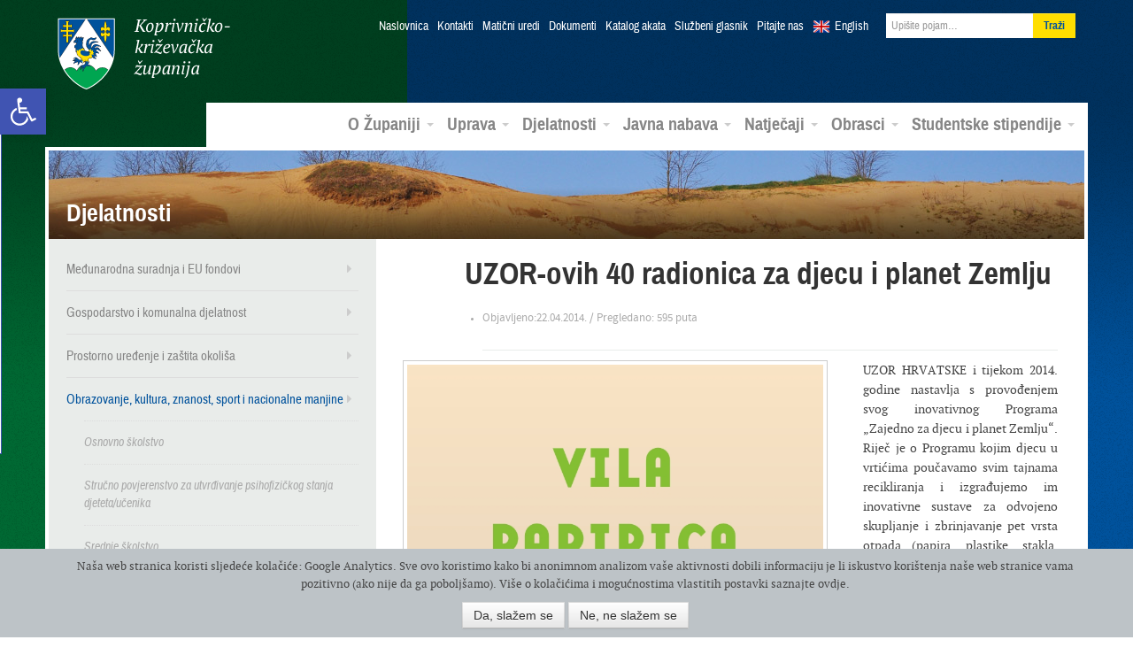

--- FILE ---
content_type: text/html; charset=UTF-8
request_url: https://arhiva.kckzz.hr/uzor-ovih-40-radionica-za-djecu-i-planet-zemlju/
body_size: 85929
content:
<!DOCTYPE html>
<!--[if lt IE 7]> <html lang="hr" xmlns:og="http://opengraphprotocol.org/schema/" xmlns:fb="http://www.facebook.com/2008/fbml" class="no-js lt-ie9 lt-ie8 lt-ie7"> <![endif]-->
<!--[if IE 7]>    <html lang="hr" xmlns:og="http://opengraphprotocol.org/schema/" xmlns:fb="http://www.facebook.com/2008/fbml" class="no-js lt-ie9 lt-ie8"> <![endif]-->
<!--[if IE 8]>    <html lang="hr" xmlns:og="http://opengraphprotocol.org/schema/" xmlns:fb="http://www.facebook.com/2008/fbml" class="no-js lt-ie9"> <![endif]-->
<!--[if gt IE 8]><!--> <html class="no-js webkit safari linux" lang="hr" xmlns:og="http://opengraphprotocol.org/schema/" xmlns:fb="http://www.facebook.com/2008/fbml"> <!--<![endif]-->
<head>
<meta charset="UTF-8">
<title>UZOR-ovih 40 radionica za djecu i planet Zemlju | Koprivničko-križevačka županija</title>
<meta name="viewport" content="width=device-width, initial-scale=1.0">
<link href="https://arhiva.kckzz.hr/wp-content/themes/zupanija/css/bootstrap.min.css" rel="stylesheet">
<link href="https://arhiva.kckzz.hr/wp-content/themes/zupanija/css/bootstrap-responsive.min.css" rel="stylesheet">
<link href="https://arhiva.kckzz.hr/wp-content/themes/zupanija/css/custom.css" rel="stylesheet">
<!--[if lt IE 9]>
<script src="https://arhiva.kckzz.hr/wp-content/themes/zupanija/js/html5shiv.js"></script>
<![endif]-->
<!--[if (gte IE 6)&(lte IE 8)]>
<script type="text/javascript" src="https://arhiva.kckzz.hr/wp-content/themes/zupanija/js/selectivizr.min.js"></script>
<![endif]-->
<!--[if IE 6]>
<link rel="stylesheet" type="text/css" href="https://arhiva.kckzz.hr/wp-content/themes/zupanija/css/fix/bootstrap/css/bootstrap-ie6.css">
<link rel="stylesheet" type="text/css" href="https://arhiva.kckzz.hr/wp-content/themes/zupanija/css/fix/bootstrap/css/ie.css">
<![endif]-->
<!--[if IE]>
<script src="http://html5shiv.googlecode.com/svn/trunk/html5.js"></script>
<![endif]-->
<meta name='robots' content='max-image-preview:large' />
<link rel='dns-prefetch' href='//ajax.googleapis.com' />
<link rel="alternate" type="application/rss+xml" title="Koprivničko-križevačka županija &raquo; Kanal" href="https://arhiva.kckzz.hr/feed/" />
<link rel="alternate" type="application/rss+xml" title="Koprivničko-križevačka županija &raquo; Kanal komentara" href="https://arhiva.kckzz.hr/comments/feed/" />
<link rel="alternate" type="application/rss+xml" title="Koprivničko-križevačka županija &raquo; UZOR-ovih 40 radionica za djecu i planet Zemlju Kanal komentara" href="https://arhiva.kckzz.hr/uzor-ovih-40-radionica-za-djecu-i-planet-zemlju/feed/" />
<meta property="fb:admins" content="YOUR USER ID"/><meta property="og:title" content="UZOR-ovih 40 radionica za djecu i planet Zemlju"/><meta property="og:type" content="article"/><meta property="og:url" content="https://arhiva.kckzz.hr/uzor-ovih-40-radionica-za-djecu-i-planet-zemlju/"/><meta property="og:site_name" content="Your Site NAME Goes HERE"/><meta property="og:image" content="https://arhiva.kckzz.hr/wp-content/uploads/2014/04/Vila-Papirica-na-eko-kutiji-165x300.jpg"/>
<link rel='stylesheet' id='ppcss-css'  href='https://arhiva.kckzz.hr/wp-content/themes/zupanija/css/prettyPhoto.css?ver=5.7.6' type='text/css' media='all' />
<link rel='stylesheet' id='wp-block-library-css'  href='https://arhiva.kckzz.hr/wp-includes/css/dist/block-library/style.min.css?ver=5.7.6' type='text/css' media='all' />
<link rel='stylesheet' id='allow-webp-image-css'  href='https://arhiva.kckzz.hr/wp-content/plugins/allow-webp-image/public/css/allow-webp-image-public.css?ver=1.0.0' type='text/css' media='all' />
<link rel='stylesheet' id='contact-form-7-css'  href='https://arhiva.kckzz.hr/wp-content/plugins/contact-form-7/includes/css/styles.css?ver=5.4.1' type='text/css' media='all' />
<link rel='stylesheet' id='cgdpr-css-css'  href='https://arhiva.kckzz.hr/wp-content/plugins/cookie-gdpr/css/cgdpr.css?ver=5.7.6' type='text/css' media='all' />
<link rel='stylesheet' id='eic_public-css'  href='https://arhiva.kckzz.hr/wp-content/plugins/easy-image-collage/css/public.css?ver=1.13.2' type='text/css' media='screen' />
<link rel='stylesheet' id='cc-nested-ol-css'  href='https://arhiva.kckzz.hr/wp-content/plugins/nested-ordered-lists/css/nested-ol.min.css?ver=1.0.0' type='text/css' media='all' />
<link rel='stylesheet' id='dlm-frontend-css'  href='https://arhiva.kckzz.hr/wp-content/plugins/download-monitor/assets/css/frontend.css?ver=5.7.6' type='text/css' media='all' />
<link rel='stylesheet' id='qts_front_styles-css'  href='https://arhiva.kckzz.hr/wp-content/plugins/qtranslate-slug/assets/css/qts-default.css?ver=5.7.6' type='text/css' media='all' />
<link rel='stylesheet' id='pojo-a11y-css'  href='https://arhiva.kckzz.hr/wp-content/plugins/pojo-accessibility/assets/css/style.min.css?ver=1.0.0' type='text/css' media='all' />
<link rel='stylesheet' id='tablepress-default-css'  href='https://arhiva.kckzz.hr/wp-content/plugins/tablepress/css/default.min.css?ver=1.13' type='text/css' media='all' />
<script type='text/javascript' src='https://ajax.googleapis.com/ajax/libs/jquery/1.8.1/jquery.min.js?ver=1.8.1' id='jquery-js'></script>
<script type='text/javascript' src='https://arhiva.kckzz.hr/wp-content/plugins/allow-webp-image/public/js/allow-webp-image-public.js?ver=1.0.0' id='allow-webp-image-js'></script>
<script type='text/javascript' src='https://arhiva.kckzz.hr/wp-content/plugins/flowpaper-lite-pdf-flipbook/assets/lity/lity.min.js' id='lity-js-js'></script>
<link rel="https://api.w.org/" href="https://arhiva.kckzz.hr/wp-json/" /><link rel="alternate" type="application/json" href="https://arhiva.kckzz.hr/wp-json/wp/v2/posts/22649" /><link rel="EditURI" type="application/rsd+xml" title="RSD" href="https://arhiva.kckzz.hr/xmlrpc.php?rsd" />
<link rel="wlwmanifest" type="application/wlwmanifest+xml" href="https://arhiva.kckzz.hr/wp-includes/wlwmanifest.xml" /> 
<meta name="generator" content="WordPress 5.7.6" />
<link rel="canonical" href="https://arhiva.kckzz.hr/uzor-ovih-40-radionica-za-djecu-i-planet-zemlju/" />
<link rel='shortlink' href='https://arhiva.kckzz.hr/?p=22649' />
<link rel="alternate" type="application/json+oembed" href="https://arhiva.kckzz.hr/wp-json/oembed/1.0/embed?url=https%3A%2F%2Farhiva.kckzz.hr%2Fuzor-ovih-40-radionica-za-djecu-i-planet-zemlju%2F" />
<link rel="alternate" type="text/xml+oembed" href="https://arhiva.kckzz.hr/wp-json/oembed/1.0/embed?url=https%3A%2F%2Farhiva.kckzz.hr%2Fuzor-ovih-40-radionica-za-djecu-i-planet-zemlju%2F&#038;format=xml" />
<style type="text/css">.eic-image .eic-image-caption {bottom: 0;left: 0;right: 0;text-align: left;font-size: 12px;color: rgba(255,255,255,1);background-color: rgba(0,0,0,0.7);}</style><meta name="generator" content="qTranslate-X 3.4.6.8" />
<link hreflang="x-default" href="https://arhiva.kckzz.hr/uzor-ovih-40-radionica-za-djecu-i-planet-zemlju/" rel="alternate" />
<link hreflang="hr" href="https://arhiva.kckzz.hr/uzor-ovih-40-radionica-za-djecu-i-planet-zemlju/" rel="alternate" />
<link hreflang="en" href="https://arhiva.kckzz.hr/en/hrvatski-uzor-ovih-40-radionica-za-djecu-i-planet-zemlju/" rel="alternate" />
<!--[if lt IE 9]>
<script src="https://arhiva.kckzz.hr/wp-content/themes/zupanijajs/html5shiv.js"></script>
<![endif]-->
<link rel="shortcut icon" href="https://arhiva.kckzz.hr/wp-content/themes/zupanija/img/favicon.png">
<link rel="apple-touch-icon-precomposed" sizes="114x114" href="https://arhiva.kckzz.hr/wp-content/themes/zupanija/img/apple-touch-icon-114x114-precomposed.png">
<link rel="apple-touch-icon-precomposed" sizes="72x72" href="https://arhiva.kckzz.hr/wp-content/themes/zupanija/img/apple-touch-icon-72x72-precomposed.png">
<!--[if IE]>
<link rel="shortcut icon" href="https://arhiva.kckzz.hr/wp-content/themes/zupanija/img/favicon.ico">
<meta name="msapplication-TileColor" content="#ffffff">
<meta name="msapplication-TileImage" content="https://arhiva.kckzz.hr/wp-content/themes/zupanija/img/tileicon.png">
<![endif]-->
<style type="text/css">
#pojo-a11y-toolbar .pojo-a11y-toolbar-toggle a{ background-color: #4054b2;	color: #ffffff;}
#pojo-a11y-toolbar .pojo-a11y-toolbar-overlay, #pojo-a11y-toolbar .pojo-a11y-toolbar-overlay ul.pojo-a11y-toolbar-items.pojo-a11y-links{ border-color: #4054b2;}
body.pojo-a11y-focusable a:focus{ outline-style: solid !important;	outline-width: 1px !important;	outline-color: #FF0000 !important;}
#pojo-a11y-toolbar{ top: 100px !important;}
#pojo-a11y-toolbar .pojo-a11y-toolbar-overlay{ background-color: #ffffff;}
#pojo-a11y-toolbar .pojo-a11y-toolbar-overlay ul.pojo-a11y-toolbar-items li.pojo-a11y-toolbar-item a, #pojo-a11y-toolbar .pojo-a11y-toolbar-overlay p.pojo-a11y-toolbar-title{ color: #333333;}
#pojo-a11y-toolbar .pojo-a11y-toolbar-overlay ul.pojo-a11y-toolbar-items li.pojo-a11y-toolbar-item a.active{ background-color: #4054b2;	color: #ffffff;}
@media (max-width: 767px) { #pojo-a11y-toolbar { top: 50px !important; } }</style>  </head>
<body class="post-template-default single single-post postid-22649 single-format-standard nested-list hr">
<header class="navbar navbar-static-top">
<div class="navbar-inner">
<div class="container">
<button type="button" class="btn btn-navbar" data-toggle="collapse" data-target=".nav-collapse">
<i class="icon-reorder"></i>
</button>
<a class="brand" href="https://arhiva.kckzz.hr/">Koprivničko-križevačka županija</a>
<div class="nav-collapse collapse">
<ul class="nav top">
<li><a href="https://arhiva.kckzz.hr/">Naslovnica</a></li>
<li id="menu-item-13018" class="menu-item menu-item-type-post_type menu-item-object-page menu-item-13018"><a href="https://arhiva.kckzz.hr/uprava/kontakti/">Kontakti</a></li>
<li id="menu-item-107841" class="menu-item menu-item-type-post_type menu-item-object-page menu-item-107841"><a href="https://arhiva.kckzz.hr/kontakti-maticni-uredi/">Matični uredi</a></li>
<li id="menu-item-13017" class="menu-item menu-item-type-post_type menu-item-object-page menu-item-13017"><a href="https://arhiva.kckzz.hr/uprava/dokumenti/">Dokumenti</a></li>
<li id="menu-item-101040" class="menu-item menu-item-type-custom menu-item-object-custom menu-item-101040"><a href="https://arhiva.kckzz.hr/uprava/katalog-akata-koprivnicko-krizevacke-zupanije/katalog-akata/">Katalog akata</a></li>
<li id="menu-item-13019" class="menu-item menu-item-type-post_type menu-item-object-page menu-item-13019"><a href="https://arhiva.kckzz.hr/uprava/sluzbeni-glasnik/">Službeni glasnik</a></li>
<li id="menu-item-13028" class="menu-item menu-item-type-post_type menu-item-object-page menu-item-13028"><a href="https://arhiva.kckzz.hr/o-zupaniji/pitajte-nas/">Pitajte nas</a></li>
<li class="lang en"><a href="https://arhiva.kckzz.hr/en/">English</a></li>
<li>
<form class="navbar-form pull-right" role="search" method="get" id="searchform" action="https://arhiva.kckzz.hr/">
<input value="" name="s" id="s" class="span2" placeholder="Upišite pojam…" type="text">
<input id="searchsubmit" type="submit" class="btn" value="Traži">
</form>
</li>
</ul>
<ul id="menu-glavni-meni" class="nav main"><li id="menu-item-321" class="menu-item menu-item-type-custom menu-item-object-custom menu-item-has-children menu-item-321 dropdown"><a href="#" data-toggle="dropdown" data-target="#" class="dropdown-toggle">O Županiji <span class="caret"></span></a>
<ul class="dropdown-menu pull-right">
<li id="menu-item-322" class="menu-item menu-item-type-post_type menu-item-object-page menu-item-322"><a href="https://arhiva.kckzz.hr/o-zupaniji/koprivnicko-krizevacka-zupanija/">Koprivničko-križevačka županija</a></li>
<li id="menu-item-337" class="menu-item menu-item-type-post_type menu-item-object-page menu-item-337"><a href="https://arhiva.kckzz.hr/o-zupaniji/povijesni-pregled/">Povijesni pregled</a></li>
<li id="menu-item-338" class="menu-item menu-item-type-post_type menu-item-object-page menu-item-338"><a href="https://arhiva.kckzz.hr/o-zupaniji/zemljopisni-podaci/">Zemljopisni podaci</a></li>
<li id="menu-item-339" class="menu-item menu-item-type-post_type menu-item-object-page menu-item-339"><a href="https://arhiva.kckzz.hr/o-zupaniji/gradovi-i-opcine/">Gradovi i općine</a></li>
<li id="menu-item-13706" class="menu-item menu-item-type-taxonomy menu-item-object-category menu-item-13706"><a href="https://arhiva.kckzz.hr/category/multimedijski-servis/fotogalerija/">Foto galerija</a></li>
<li id="menu-item-13707" class="menu-item menu-item-type-taxonomy menu-item-object-category menu-item-13707"><a href="https://arhiva.kckzz.hr/category/multimedijski-servis/video/">Video galerija</a></li>
<li id="menu-item-13708" class="menu-item menu-item-type-taxonomy menu-item-object-category menu-item-13708"><a href="https://arhiva.kckzz.hr/category/multimedijski-servis/radio-emisije/">Radio emisije</a></li>
</ul>
</li>
<li id="menu-item-323" class="menu-item menu-item-type-custom menu-item-object-custom menu-item-has-children menu-item-323 dropdown"><a href="#" data-toggle="dropdown" data-target="#" class="dropdown-toggle">Uprava <span class="caret"></span></a>
<ul class="dropdown-menu pull-right">
<li id="menu-item-13252" class="menu-item menu-item-type-post_type menu-item-object-page menu-item-13252"><a href="https://arhiva.kckzz.hr/uprava/zupanijska-skupstina/">Županijska skupština</a></li>
<li id="menu-item-402" class="menu-item menu-item-type-post_type menu-item-object-page menu-item-402"><a href="https://arhiva.kckzz.hr/uprava/zupan-koprivnicko-krizevacke-zupanije/">Župan</a></li>
<li id="menu-item-401" class="menu-item menu-item-type-post_type menu-item-object-page menu-item-401"><a href="https://arhiva.kckzz.hr/uprava/zamjenici-zupana/">Zamjenici župana</a></li>
<li id="menu-item-400" class="menu-item menu-item-type-post_type menu-item-object-page menu-item-400"><a href="https://arhiva.kckzz.hr/uprava/upravna-tijela/">Upravna tijela</a></li>
<li id="menu-item-398" class="menu-item menu-item-type-post_type menu-item-object-page menu-item-398"><a href="https://arhiva.kckzz.hr/uprava/zupanijske-ustanove/">Županijske ustanove</a></li>
<li id="menu-item-37378" class="menu-item menu-item-type-post_type menu-item-object-page menu-item-37378"><a href="https://arhiva.kckzz.hr/uprava/trgovacka-drustva/">Trgovačka društva</a></li>
<li id="menu-item-28166" class="menu-item menu-item-type-taxonomy menu-item-object-category menu-item-28166"><a href="https://arhiva.kckzz.hr/category/zupanijska-skupstina/savjet-mladih/">Savjet mladih</a></li>
<li id="menu-item-28167" class="menu-item menu-item-type-taxonomy menu-item-object-category menu-item-28167"><a href="https://arhiva.kckzz.hr/category/zupanijska-skupstina/antikorupcijsko_povjerenstvo/">Antikorupcijsko povjerenstvo</a></li>
<li id="menu-item-59090" class="menu-item menu-item-type-taxonomy menu-item-object-category menu-item-59090"><a href="https://arhiva.kckzz.hr/category/zupanijska-skupstina/povjerenstvo-za-ravnopravnost-spolova/">Povjerenstvo za ravnopravnost spolova</a></li>
<li id="menu-item-59075" class="menu-item menu-item-type-post_type menu-item-object-page menu-item-59075"><a href="https://arhiva.kckzz.hr/uprava/zupanijska-skupstina/koordinacija-za-ljudska-prava/">Koordinacija za ljudska prava</a></li>
</ul>
</li>
<li id="menu-item-324" class="menu-item menu-item-type-custom menu-item-object-custom menu-item-has-children menu-item-324 dropdown"><a href="#" data-toggle="dropdown" data-target="#" class="dropdown-toggle">Djelatnosti <span class="caret"></span></a>
<ul class="dropdown-menu pull-right">
<li id="menu-item-20730" class="menu-item menu-item-type-taxonomy menu-item-object-category menu-item-20730"><a href="https://arhiva.kckzz.hr/category/medunarodna-suradnja-i-eu-fondovi/">Međunarodna suradnja i EU fondovi</a></li>
<li id="menu-item-12901" class="menu-item menu-item-type-taxonomy menu-item-object-category menu-item-12901"><a href="https://arhiva.kckzz.hr/category/gospodarstvo-i-komunalna-djelatnost/">Gospodarstvo i komunalna djelatnost</a></li>
<li id="menu-item-12902" class="menu-item menu-item-type-taxonomy menu-item-object-category menu-item-12902"><a href="https://arhiva.kckzz.hr/category/gospodarstvo-i-komunalna-djelatnost/poljoprivreda-ruralni-razvoj-i-turizam/">Poljoprivreda, ruralni razvoj i turizam</a></li>
<li id="menu-item-12903" class="menu-item menu-item-type-taxonomy menu-item-object-category menu-item-12903"><a href="https://arhiva.kckzz.hr/category/prostorno-uredenje-i-zastita-okolisa/">Prostorno uređenje i zaštita okoliša</a></li>
<li id="menu-item-12904" class="menu-item menu-item-type-taxonomy menu-item-object-category menu-item-12904"><a href="https://arhiva.kckzz.hr/category/zdravstvo-i-socijalna-skrb/">Zdravstvo i socijalna skrb</a></li>
<li id="menu-item-12905" class="menu-item menu-item-type-taxonomy menu-item-object-category current-post-ancestor menu-item-12905"><a href="https://arhiva.kckzz.hr/category/obrazovanje-kulturasport-i-udruge/">Obrazovanje, kultura, znanost, sport i nacionalne manjine</a></li>
<li id="menu-item-42157" class="menu-item menu-item-type-post_type menu-item-object-page menu-item-42157"><a href="https://arhiva.kckzz.hr/djelatnosti/nacionalne-manjine/">Nacionalne manjine</a></li>
<li id="menu-item-45187" class="menu-item menu-item-type-taxonomy menu-item-object-category menu-item-45187"><a href="https://arhiva.kckzz.hr/category/zastita-i-spasavanje/">Zaštita i spašavanje</a></li>
</ul>
</li>
<li id="menu-item-325" class="menu-item menu-item-type-custom menu-item-object-custom menu-item-has-children menu-item-325 dropdown"><a href="#" data-toggle="dropdown" data-target="#" class="dropdown-toggle">Javna nabava <span class="caret"></span></a>
<ul class="dropdown-menu pull-right">
<li id="menu-item-101795" class="menu-item menu-item-type-post_type menu-item-object-page menu-item-101795"><a href="https://arhiva.kckzz.hr/profil-kupca-2020/">Profil kupca</a></li>
<li id="menu-item-12888" class="menu-item menu-item-type-post_type menu-item-object-page menu-item-12888"><a href="https://arhiva.kckzz.hr/javna-nabava/sprecavanje-sukoba-interesa/">Sprečavanje sukoba interesa</a></li>
<li id="menu-item-12889" class="menu-item menu-item-type-post_type menu-item-object-page menu-item-12889"><a href="https://arhiva.kckzz.hr/javna-nabava/postupci-javne-nabave/">Postupci javne nabave</a></li>
<li id="menu-item-66088" class="menu-item menu-item-type-post_type menu-item-object-page menu-item-66088"><a href="https://arhiva.kckzz.hr/javna-nabava/jednostavna-nabava/">Jednostavna nabava</a></li>
<li id="menu-item-45923" class="menu-item menu-item-type-custom menu-item-object-custom menu-item-45923"><a href="http://www.mzoip.hr/doc/nacionalni_akcijski_plan_za_zelenu_javnu_nabavu.pdf">Zelena javna nabava</a></li>
<li id="menu-item-51178" class="menu-item menu-item-type-taxonomy menu-item-object-category menu-item-51178"><a href="https://arhiva.kckzz.hr/category/prethodno-savjetovanje-sa-zainteresiranim-gospodarskim-subjektima/">Prethodno savjetovanje sa zainteresiranim gospodarskim subjektima</a></li>
<li id="menu-item-117671" class="menu-item menu-item-type-taxonomy menu-item-object-category menu-item-117671"><a href="https://arhiva.kckzz.hr/category/tehnicke-konzultacije/">Tehničke konzultacije</a></li>
</ul>
</li>
<li id="menu-item-326" class="menu-item menu-item-type-custom menu-item-object-custom menu-item-has-children menu-item-326 dropdown"><a href="#" data-toggle="dropdown" data-target="#" class="dropdown-toggle">Natječaji <span class="caret"></span></a>
<ul class="dropdown-menu pull-right">
<li id="menu-item-12906" class="menu-item menu-item-type-taxonomy menu-item-object-category menu-item-12906"><a href="https://arhiva.kckzz.hr/category/javni-pozivi-i-natjecaji/natjecaji-za-prijam-u-sluzbu/">Natječaji za prijam u službu</a></li>
<li id="menu-item-12907" class="menu-item menu-item-type-taxonomy menu-item-object-category menu-item-12907"><a href="https://arhiva.kckzz.hr/category/javni-pozivi-i-natjecaji/">Javni pozivi i natječaji</a></li>
<li id="menu-item-36040" class="menu-item menu-item-type-custom menu-item-object-custom menu-item-36040"><a href="http://arhiva.kckzz.hr/eu-programi-konkurentnost-i-kohezija-2014-2020/">Natječaji ostalih institucija</a></li>
</ul>
</li>
<li id="menu-item-97805" class="menu-item menu-item-type-post_type menu-item-object-page menu-item-has-children menu-item-97805 dropdown"><a href="https://arhiva.kckzz.hr/obrasci-2020/" data-toggle="dropdown" data-target="#" class="dropdown-toggle">Obrasci <span class="caret"></span></a>
<ul class="dropdown-menu pull-right">
<li id="menu-item-97808" class="menu-item menu-item-type-post_type menu-item-object-page menu-item-97808"><a href="https://arhiva.kckzz.hr/obrasci-upravnog-odjela-za-gospodarstvo-komunalne-djelatnosti-i-poljoprivredu/">Obrasci Upravnog odjela za gospodarstvo, komunalne djelatnosti i poljoprivredu</a></li>
<li id="menu-item-98072" class="menu-item menu-item-type-post_type menu-item-object-page menu-item-98072"><a href="https://arhiva.kckzz.hr/obrasci-2020/obrasci-upravnog-odjela-za-obrazovanje-kulturu-znanost-sport-i-nacionalne-manjine/">Obrasci Upravnog odjela za obrazovanje, kulturu, znanost, sport i nacionalne manjine</a></li>
<li id="menu-item-100514" class="menu-item menu-item-type-post_type menu-item-object-page menu-item-100514"><a href="https://arhiva.kckzz.hr/obrasci-upravnog-odjela-za-zdravstvo-i-socijalnu-skrb/">Obrasci Upravnog odjela za zdravstvo i socijalnu skrb</a></li>
<li id="menu-item-98113" class="menu-item menu-item-type-post_type menu-item-object-page menu-item-98113"><a href="https://arhiva.kckzz.hr/obrasci-upravnog-odjela-za-opcu-upravu-i-imovinska-prava/">Obrasci Upravnog odjela za opću upravu i imovinska prava</a></li>
<li id="menu-item-124218" class="menu-item menu-item-type-custom menu-item-object-custom menu-item-124218"><a href="https://arhiva.kckzz.hr/wp-content/uploads/2022/01/ZAHTJEV-ZA-DODJELU-BROJCANE-OZNAKE.doc">Zahtjev za dodjelu brojčane oznake javnopravnom tijelu</a></li>
</ul>
</li>
<li id="menu-item-119804" class="menu-item menu-item-type-custom menu-item-object-custom menu-item-has-children menu-item-119804 dropdown"><a href="https://stipendije.arhiva.kckzz.hr/" data-toggle="dropdown" data-target="#" class="dropdown-toggle">Studentske stipendije <span class="caret"></span></a>
<ul class="dropdown-menu pull-right">
<li id="menu-item-119805" class="menu-item menu-item-type-custom menu-item-object-custom menu-item-119805"><a href="https://stipendije.arhiva.kckzz.hr/tekst-natjecaja">Tekst natječaja</a></li>
<li id="menu-item-119806" class="menu-item menu-item-type-custom menu-item-object-custom menu-item-119806"><a href="https://stipendije.arhiva.kckzz.hr/">Prijava na natječaj</a></li>
</ul>
</li>
</ul>          </div><!--/.nav-collapse -->
</div>
</div>
</header>
<section class="container main-content">        	
<div class="banner">
<img src="https://arhiva.kckzz.hr/wp-content/uploads/2013/04/banner-8.jpg" height="100" width="1170" alt="Djelatnosti">
<h3>Djelatnosti</h3>
</div>
<div class="row">
<aside class="span4 sidebar">
<nav class="sec">
<ul id="menu-odjeli-sekundarni-meni" class="menu"><li id="menu-item-17614" class="menu-item menu-item-type-taxonomy menu-item-object-category menu-item-has-children menu-item-17614"><a href="https://arhiva.kckzz.hr/category/medunarodna-suradnja-i-eu-fondovi/">Međunarodna suradnja i EU fondovi</a>
<ul class="sub-menu">
<li id="menu-item-32269" class="menu-item menu-item-type-post_type menu-item-object-page menu-item-32269"><a href="http://arhiva.kckzz.hr/wp-content/uploads/2015/05/Međunarodne-aktivnosti-i-EU-projekti.pdf">Međunarodne aktivnosti i EU projekti</a></li>
<li id="menu-item-22728" class="menu-item menu-item-type-taxonomy menu-item-object-category menu-item-has-children menu-item-22728"><a href="https://arhiva.kckzz.hr/category/medunarodna-suradnja-i-eu-fondovi/alpe-adria/">Alpe-Adria</a>
<ul class="sub-menu">
<li id="menu-item-57077" class="menu-item menu-item-type-custom menu-item-object-custom menu-item-57077"><a href="http://arhiva.kckzz.hr/wp-content/uploads/2017/06/Katalog2017AlpeAdria.pdf">Katalog “ZLATNA VINA ALPE ADRIA 2017</a></li>
<li id="menu-item-44582" class="menu-item menu-item-type-custom menu-item-object-custom menu-item-44582"><a href="http://arhiva.kckzz.hr/wp-content/uploads/2016/05/Brošura-„Zlatna-vina-Alpe-Adria-2016.“.pdf">Katalog “ZLATNA VINA ALPE ADRIA 2016</a></li>
<li id="menu-item-33144" class="menu-item menu-item-type-custom menu-item-object-custom menu-item-33144"><a href="http://arhiva.kckzz.hr/wp-content/uploads/2015/06/Alpe-adria2015.pdf">Katalog “ZLATNA VINA ALPE ADRIA 2015</a></li>
<li id="menu-item-25601" class="menu-item menu-item-type-post_type menu-item-object-page menu-item-25601"><a href="http://arhiva.kckzz.hr/wp-content/uploads/2014/06/catalogue-ALPS-ADRIATIC-HEART-OF-NAIVE.pdf">Katalog &#8220;ZLATNA VINA ALPE ADRIA 2014&#8221;</a></li>
<li id="menu-item-25414" class="menu-item menu-item-type-post_type menu-item-object-page menu-item-25414"><a href="http://arhiva.kckzz.hr/wp-content/uploads/2014/08/Katalog-ALPE-ADRIA-SRCE-NAIVE.pdf">Katalog ALPE ADRIA SRCE NAIVE</a></li>
<li id="menu-item-50899" class="menu-item menu-item-type-custom menu-item-object-custom menu-item-50899"><a href="http://arhiva.kckzz.hr/wp-content/uploads/2017/01/ALPE-ADRIA-SRCE-NAIVE-3.-MEĐUNARODNA-LIKOVNA-KOLONIJA.pdf">ALPE ADRIA SRCE NAIVE 3. MEĐUNARODNA LIKOVNA KOLONIJA</a></li>
<li id="menu-item-123309" class="menu-item menu-item-type-custom menu-item-object-custom menu-item-123309"><a href="https://arhiva.kckzz.hr/wp-content/uploads/2021/12/Alpe-Sdria-biciklisticka-karta.pdf">Alpe Sdria biciklistička karta</a></li>
</ul>
</li>
<li id="menu-item-17629" class="menu-item menu-item-type-taxonomy menu-item-object-category menu-item-17629"><a href="https://arhiva.kckzz.hr/category/medunarodna-suradnja-i-eu-fondovi/dravis-3/">Dravis 3</a></li>
<li id="menu-item-23335" class="menu-item menu-item-type-custom menu-item-object-custom menu-item-23335"><a href="http://dravis3project.eu/">Dravis3 &#8211; službena stranica projekta</a></li>
<li id="menu-item-104782" class="menu-item menu-item-type-taxonomy menu-item-object-category menu-item-has-children menu-item-104782"><a href="https://arhiva.kckzz.hr/category/medunarodna-suradnja-i-eu-fondovi/amazing-amazon-of-europe/">Amazing Amazon of Europe</a>
<ul class="sub-menu">
<li id="menu-item-108465" class="menu-item menu-item-type-custom menu-item-object-custom menu-item-108465"><a href="https://arhiva.kckzz.hr/wp-content/uploads/2020/12/Amazing-AoE_Poster_web.pdf">Amazing Amazon of Europe &#8211; poster</a></li>
<li id="menu-item-111309" class="menu-item menu-item-type-custom menu-item-object-custom menu-item-111309"><a href="https://arhiva.kckzz.hr/wp-content/uploads/2021/03/Amazing-AoE-letak.pdf">Amazing AoE &#8211; letak</a></li>
</ul>
</li>
<li id="menu-item-73989" class="menu-item menu-item-type-taxonomy menu-item-object-category menu-item-has-children menu-item-73989"><a href="https://arhiva.kckzz.hr/category/medunarodna-suradnja-i-eu-fondovi/amazon-of-europe-bike-trail/">Amazon of Europe Bike Trail</a>
<ul class="sub-menu">
<li id="menu-item-76540" class="menu-item menu-item-type-post_type menu-item-object-page menu-item-76540"><a href="https://arhiva.kckzz.hr/wp-content/uploads/2018/08/AoE_Bike_Trail.pdf">Amazon of Europe Bike Trail  – Introductory presentation</a></li>
<li id="menu-item-80150" class="menu-item menu-item-type-custom menu-item-object-custom menu-item-80150"><a href="https://arhiva.kckzz.hr/wp-content/uploads/2020/03/Amazon-of-Europe-Bike-Trail-leaflet-vol.2.pdf">Amazon of Europe Bike Trail LETAK</a></li>
<li id="menu-item-97093" class="menu-item menu-item-type-post_type menu-item-object-page menu-item-97093"><a href="https://arhiva.kckzz.hr/medunarodne-aktivnosti-i-eu-projekti/newsletter-amazon-of-europe-bike-trail/">Newsletter Amazon of Europe Bike Trail</a></li>
<li id="menu-item-107378" class="menu-item menu-item-type-custom menu-item-object-custom menu-item-107378"><a href="https://aoebiketrail.com/">Web stranica projekta</a></li>
<li id="menu-item-75567" class="menu-item menu-item-type-custom menu-item-object-custom menu-item-75567"><a href="https://www.facebook.com/AoEBikeTrail/">Facebook stranica projekta</a></li>
<li id="menu-item-111274" class="menu-item menu-item-type-post_type menu-item-object-page menu-item-111274"><a href="https://arhiva.kckzz.hr/medunarodne-aktivnosti-i-eu-projekti/amazon-of-europe-bike-trail-korisne-poveznice/">Amazon of Europe Bike Trail – korisne poveznice</a></li>
</ul>
</li>
<li id="menu-item-75565" class="menu-item menu-item-type-taxonomy menu-item-object-category menu-item-has-children menu-item-75565"><a href="https://arhiva.kckzz.hr/category/medunarodna-suradnja-i-eu-fondovi/partnerstvo-za-sve-2/">Partnerstvo za sve 2</a>
<ul class="sub-menu">
<li id="menu-item-75637" class="menu-item menu-item-type-custom menu-item-object-custom menu-item-75637"><a href="http://www.pora.com.hr/projekti/2016-06-10-12-41-24/partnerstvo-za-sve-2">O projektu Partnerstvo za sve 2</a></li>
</ul>
</li>
</ul>
</li>
<li id="menu-item-12911" class="menu-item menu-item-type-taxonomy menu-item-object-category menu-item-has-children menu-item-12911"><a href="https://arhiva.kckzz.hr/category/gospodarstvo-i-komunalna-djelatnost/">Gospodarstvo i komunalna djelatnost</a>
<ul class="sub-menu">
<li id="menu-item-113928" class="menu-item menu-item-type-taxonomy menu-item-object-category menu-item-113928"><a href="https://arhiva.kckzz.hr/category/javni-pozivi-i-natjecaji/javni-pozivi-u-gospodarstvu/">JAVNI POZIVI</a></li>
<li id="menu-item-114972" class="menu-item menu-item-type-post_type menu-item-object-post menu-item-114972"><a href="https://arhiva.kckzz.hr/javni-poziv-poslovnim-subjektima-privatnog-sektora-za-koristenje-subvencioniranih-kredita-po-programima-poduzetnistvo-mladih-zena-i-pocetnika-i-investicije-privatnog-sektora-2020/">Javni poziv za programe HBOR-a</a></li>
<li id="menu-item-12924" class="menu-item menu-item-type-taxonomy menu-item-object-category menu-item-has-children menu-item-12924"><a href="https://arhiva.kckzz.hr/category/gospodarstvo-i-komunalna-djelatnost/poljoprivreda-ruralni-razvoj-i-turizam/">Poljoprivreda, ruralni razvoj i turizam</a>
<ul class="sub-menu">
<li id="menu-item-113927" class="menu-item menu-item-type-taxonomy menu-item-object-category menu-item-113927"><a href="https://arhiva.kckzz.hr/category/javni-pozivi-i-natjecaji/javni-pozivi-u-gospodarstvu/">JAVNI POZIVI</a></li>
<li id="menu-item-79906" class="menu-item menu-item-type-taxonomy menu-item-object-category menu-item-79906"><a href="https://arhiva.kckzz.hr/category/gospodarstvo-i-komunalna-djelatnost/poljoprivreda-ruralni-razvoj-i-turizam/program-raspolaganja-poljoprivrednim-zemljistem-u-vlasnistvu-republike-hrvatske/">Program raspolaganja poljoprivrednim zemljištem u vlasništvu Republike Hrvatske</a></li>
<li id="menu-item-32368" class="menu-item menu-item-type-taxonomy menu-item-object-category menu-item-32368"><a href="https://arhiva.kckzz.hr/category/gospodarstvo-i-komunalna-djelatnost/poljoprivreda-ruralni-razvoj-i-turizam/dani-travnjaka/">Dani travnjaka</a></li>
<li id="menu-item-34077" class="menu-item menu-item-type-taxonomy menu-item-object-category menu-item-34077"><a href="https://arhiva.kckzz.hr/category/gospodarstvo-i-komunalna-djelatnost/poljoprivreda-ruralni-razvoj-i-turizam/dan-povrca/">Dan povrća</a></li>
<li id="menu-item-36423" class="menu-item menu-item-type-taxonomy menu-item-object-category menu-item-36423"><a href="https://arhiva.kckzz.hr/category/gospodarstvo-i-komunalna-djelatnost/poljoprivreda-ruralni-razvoj-i-turizam/dani-voca/">Dani voća</a></li>
<li id="menu-item-12974" class="menu-item menu-item-type-taxonomy menu-item-object-category menu-item-12974"><a href="https://arhiva.kckzz.hr/category/gospodarstvo-i-komunalna-djelatnost/poljoprivreda-ruralni-razvoj-i-turizam/turizam/">Turizam</a></li>
</ul>
</li>
<li id="menu-item-97958" class="menu-item menu-item-type-post_type menu-item-object-page menu-item-has-children menu-item-97958"><a href="https://arhiva.kckzz.hr/obrasci-upravnog-odjela-za-gospodarstvo-komunalne-djelatnosti-i-poljoprivredu/">Obrasci Upravnog odjela za gospodarstvo, komunalne djelatnosti i poljoprivredu</a>
<ul class="sub-menu">
<li id="menu-item-111195" class="menu-item menu-item-type-post_type menu-item-object-page menu-item-111195"><a href="https://arhiva.kckzz.hr/djelatnosti/informacije-upravnog-odjela-za-gospodarstvo-komunalne-djelatnosti-i-poljoprivredu/">Informacije</a></li>
<li id="menu-item-97959" class="menu-item menu-item-type-post_type menu-item-object-page menu-item-97959"><a href="https://arhiva.kckzz.hr/obrasci-upravnog-odjela-za-gospodarstvo-komunalne-djelatnosti-i-poljoprivredu-dadilje/">Dadilje</a></li>
<li id="menu-item-97963" class="menu-item menu-item-type-post_type menu-item-object-page menu-item-97963"><a href="https://arhiva.kckzz.hr/obrasci-upravnog-odjela-za-gospodarstvo-komunalne-djelatnosti-i-poljoprivredu-obrt/">Obrt</a></li>
<li id="menu-item-97960" class="menu-item menu-item-type-post_type menu-item-object-page menu-item-97960"><a href="https://arhiva.kckzz.hr/obrasci-upravnog-odjela-za-gospodarstvo-komunalne-djelatnosti-i-poljoprivredu-pogrebnicka-djelatnost/">Pogrebnička djelatnost</a></li>
<li id="menu-item-97961" class="menu-item menu-item-type-post_type menu-item-object-page menu-item-97961"><a href="https://arhiva.kckzz.hr/obrasci-upravnog-odjela-za-gospodarstvo-komunalne-djelatnosti-i-poljoprivredu-promet/">Promet</a></li>
<li id="menu-item-98070" class="menu-item menu-item-type-post_type menu-item-object-page menu-item-98070"><a href="https://arhiva.kckzz.hr/obrasci-upravnog-odjela-za-gospodarstvo-komunalne-djelatnosti-i-poljoprivredu-sumarstvo/">Šumarstvo</a></li>
<li id="menu-item-97962" class="menu-item menu-item-type-post_type menu-item-object-page menu-item-97962"><a href="https://arhiva.kckzz.hr/obrasci-upravnog-odjela-za-gospodarstvo-komunalne-djelatnosti-i-poljoprivredu-trgovina/">Trgovina</a></li>
<li id="menu-item-98069" class="menu-item menu-item-type-post_type menu-item-object-page menu-item-98069"><a href="https://arhiva.kckzz.hr/obrasci-upravnog-odjela-za-gospodarstvo-komunalne-djelatnosti-i-poljoprivredu-turizam/">Turizam</a></li>
<li id="menu-item-98068" class="menu-item menu-item-type-post_type menu-item-object-page menu-item-98068"><a href="https://arhiva.kckzz.hr/obrasci-upravnog-odjela-za-gospodarstvo-komunalne-djelatnosti-i-poljoprivredu-ugostiteljstvo/">Ugostiteljstvo</a></li>
</ul>
</li>
<li id="menu-item-96435" class="menu-item menu-item-type-custom menu-item-object-custom menu-item-96435"><a href="http://arhiva.kckzz.hr/wp-content/uploads/2019/11/INVESTMENT-OPPORTUNITIES.pdf">INVESTMENT OPPORTUNITIES</a></li>
<li id="menu-item-36044" class="menu-item menu-item-type-post_type menu-item-object-page menu-item-36044"><a href="https://arhiva.kckzz.hr/djelatnosti/gospodarstvo/eu-programi-konkurentnost-i-kohezija-2014-2020/">Natječaji ostalih institucija</a></li>
<li id="menu-item-25770" class="menu-item menu-item-type-custom menu-item-object-custom menu-item-25770"><a href="http://arhiva.kckzz.hr/wp-content/uploads/2014/08/Plan-poduzetnickih-zona-2014-2017.pdf">Plan poduzetničkih zona</a></li>
<li id="menu-item-24224" class="menu-item menu-item-type-post_type menu-item-object-page menu-item-24224"><a href="https://arhiva.kckzz.hr/djelatnosti/gospodarstvo/energetska-ucinkovitost/">Energetska učinkovitost</a></li>
<li id="menu-item-80881" class="menu-item menu-item-type-post_type menu-item-object-page menu-item-80881"><a href="https://arhiva.kckzz.hr/djelatnosti/gospodarstvo/karte-zajednickih-otvorenih-lovista-koprivnicko-krizevacke-zupanije/">Karte zajedničkih otvorenih lovišta Koprivničko-križevačke županije</a></li>
<li id="menu-item-12923" class="menu-item menu-item-type-post_type menu-item-object-page menu-item-12923"><a href="https://arhiva.kckzz.hr/djelatnosti/gospodarstvo/godisnja-izvjesca-gospodarstvo/">Informacije &#8211; godišnja izvješća</a></li>
</ul>
</li>
<li id="menu-item-12971" class="menu-item menu-item-type-taxonomy menu-item-object-category menu-item-has-children menu-item-12971"><a href="https://arhiva.kckzz.hr/category/prostorno-uredenje-i-zastita-okolisa/">Prostorno uređenje i zaštita okoliša</a>
<ul class="sub-menu">
<li id="menu-item-12925" class="menu-item menu-item-type-taxonomy menu-item-object-category menu-item-has-children menu-item-12925"><a href="https://arhiva.kckzz.hr/category/prostorno-uredenje-i-zastita-okolisa/zastita-okolisa-i-zastita-prirode/">Zaštita okoliša i zaštita prirode</a>
<ul class="sub-menu">
<li id="menu-item-31410" class="menu-item menu-item-type-post_type menu-item-object-page menu-item-has-children menu-item-31410"><a href="https://arhiva.kckzz.hr/dokumenti-okolis/">Dokumenti</a>
<ul class="sub-menu">
<li id="menu-item-31020" class="menu-item menu-item-type-custom menu-item-object-custom menu-item-31020"><a href="http://arhiva.kckzz.hr/wp-content/uploads/2015/04/Program-za%C5%A1tite-okoli%C5%A1a-Koprivni%C4%8Dko_kri%C5%BEeva%C4%8Dke-%C5%BEupanije_2006..pdf">Okoliš i priroda</a></li>
<li id="menu-item-23469" class="menu-item menu-item-type-post_type menu-item-object-page menu-item-23469"><a href="https://arhiva.kckzz.hr/djelatnosti/otpad/">Otpad</a></li>
</ul>
</li>
<li id="menu-item-12953" class="menu-item menu-item-type-post_type menu-item-object-page menu-item-12953"><a href="https://arhiva.kckzz.hr/djelatnosti/obrasci/">Obrasci</a></li>
<li id="menu-item-31416" class="menu-item menu-item-type-taxonomy menu-item-object-category menu-item-31416"><a href="https://arhiva.kckzz.hr/category/prostorno-uredenje-i-zastita-okolisa/zastita-okolisa-i-zastita-prirode/dozvole-za-gospodarenje-otpadom/">Dozvole za gospodarenje otpadom</a></li>
<li id="menu-item-112460" class="menu-item menu-item-type-post_type menu-item-object-page menu-item-112460"><a href="https://arhiva.kckzz.hr/registar-djelatnosti-gospodarenja-otpadom-o-go-zahtjevi-ocevidnici/">Registar djelatnosti gospodarenja otpadom O-GO/ Zahtjevi/Očevidnici</a></li>
<li id="menu-item-12951" class="menu-item menu-item-type-taxonomy menu-item-object-category menu-item-12951"><a href="https://arhiva.kckzz.hr/category/prostorno-uredenje-i-zastita-okolisa/zastita-okolisa-i-zastita-prirode/javne-rasprave-okolis-i-priroda/">Javne rasprave &#8211; okoliš i priroda</a></li>
<li id="menu-item-46850" class="menu-item menu-item-type-taxonomy menu-item-object-category menu-item-46850"><a href="https://arhiva.kckzz.hr/category/prostorno-uredenje-i-zastita-okolisa/zastita-okolisa-i-zastita-prirode/spuo/">SPUO</a></li>
<li id="menu-item-12954" class="menu-item menu-item-type-post_type menu-item-object-page menu-item-has-children menu-item-12954"><a href="https://arhiva.kckzz.hr/djelatnosti/prethodna-ocjena-em/">Ekološka mreža</a>
<ul class="sub-menu">
<li id="menu-item-29349" class="menu-item menu-item-type-post_type menu-item-object-page menu-item-29349"><a href="https://arhiva.kckzz.hr/djelatnosti/ekoloska-mreza-arhiva/">Ekološka mreža &#8211; arhiva</a></li>
</ul>
</li>
<li id="menu-item-12950" class="menu-item menu-item-type-taxonomy menu-item-object-category menu-item-12950"><a href="https://arhiva.kckzz.hr/category/prostorno-uredenje-i-zastita-okolisa/zastita-okolisa-i-zastita-prirode/eko-info-kkz/">EKO info KKŽ</a></li>
<li id="menu-item-38026" class="menu-item menu-item-type-post_type menu-item-object-page menu-item-38026"><a href="https://arhiva.kckzz.hr/djelatnosti/povjerenik-za-otpad-koprivnicko-krizevacke-zupanije/">Povjerenik za otpad  Koprivničko-križevačke županije</a></li>
</ul>
</li>
<li id="menu-item-27416" class="menu-item menu-item-type-post_type menu-item-object-page menu-item-27416"><a href="http://www.prostorno-kkz.hr/prostorni-planovi/prostorni-planovi-uredjenja-opcina-i-gradova">Prostorni planovi</a></li>
<li id="menu-item-37787" class="menu-item menu-item-type-post_type menu-item-object-page menu-item-has-children menu-item-37787"><a href="https://arhiva.kckzz.hr/djelatnosti/zahtjevi-za-izdavanje-akata/">Zahtjevi za izdavanje akata</a>
<ul class="sub-menu">
<li id="menu-item-37789" class="menu-item menu-item-type-post_type menu-item-object-page menu-item-37789"><a href="https://arhiva.kckzz.hr/djelatnosti/dozvola-za-promjenu-namjene-i-uporabu-gradevine/">Dozvola za promjenu namjene i uporabu građevine</a></li>
<li id="menu-item-37791" class="menu-item menu-item-type-post_type menu-item-object-page menu-item-37791"><a href="https://arhiva.kckzz.hr/djelatnosti/parcelacija-gradevinskog-zemljista/">Parcelacija građevinskog zemljišta</a></li>
<li id="menu-item-103800" class="menu-item menu-item-type-post_type menu-item-object-page menu-item-103800"><a href="https://arhiva.kckzz.hr/djelatnosti/prijava-pocetka-gradenja-radova/">Prijava početka građenja/radova</a></li>
<li id="menu-item-37790" class="menu-item menu-item-type-post_type menu-item-object-page menu-item-37790"><a href="https://arhiva.kckzz.hr/djelatnosti/rjesenje-o-utvrdivanju-gradevne-cestice/">Rješenje o utvrđivanju građevne čestice</a></li>
<li id="menu-item-37792" class="menu-item menu-item-type-post_type menu-item-object-page menu-item-37792"><a href="https://arhiva.kckzz.hr/djelatnosti/uklanjanje-gradevina/">Uklanjanje građevina</a></li>
<li id="menu-item-37775" class="menu-item menu-item-type-post_type menu-item-object-page menu-item-37775"><a href="https://arhiva.kckzz.hr/djelatnosti/zahtjev-za-izdavanje-gradevinske-dozvole/">Zahtjev za izdavanje, izmjenu i/ili dopunu građevinske dozvole, promjena investitora</a></li>
<li id="menu-item-37778" class="menu-item menu-item-type-post_type menu-item-object-page menu-item-37778"><a href="https://arhiva.kckzz.hr/djelatnosti/lokacijska-dozvola/">Zahtjev za izdavanje, izmjenu i/ili dopunu lokacijske dozvole</a></li>
<li id="menu-item-37774" class="menu-item menu-item-type-post_type menu-item-object-page menu-item-37774"><a href="https://arhiva.kckzz.hr/djelatnosti/zahtjev-za-izdavanje-uporabne-dozvole/">Zahtjev za izdavanje uporabne dozvole</a></li>
</ul>
</li>
<li id="menu-item-37793" class="menu-item menu-item-type-taxonomy menu-item-object-category menu-item-37793"><a href="https://arhiva.kckzz.hr/category/javni-pozivi-i-natjecaji/javni-pozivi-prostorno-uredenje/">Javni pozivi &#8211; prostorno uređenje</a></li>
<li id="menu-item-40049" class="menu-item menu-item-type-custom menu-item-object-custom menu-item-40049"><a href="http://arhiva.kckzz.hr/djelatnosti/kontakti-upravnog-odjela/">Kontakti</a></li>
</ul>
</li>
<li id="menu-item-37728" class="menu-item menu-item-type-taxonomy menu-item-object-category current-post-ancestor menu-item-has-children menu-item-37728"><a href="https://arhiva.kckzz.hr/category/obrazovanje-kulturasport-i-udruge/">Obrazovanje, kultura, znanost, sport i nacionalne manjine</a>
<ul class="sub-menu">
<li id="menu-item-37740" class="menu-item menu-item-type-taxonomy menu-item-object-category menu-item-37740"><a href="https://arhiva.kckzz.hr/category/obrazovanje-kulturasport-i-udruge/osnovno-skolstvo/">Osnovno školstvo</a></li>
<li id="menu-item-98073" class="menu-item menu-item-type-custom menu-item-object-custom menu-item-98073"><a href="http://www.udu-kckz.hr/index_datoteke/Page560.htm">Stručno povjerenstvo za utvrđivanje psihofizičkog stanja djeteta/učenika</a></li>
<li id="menu-item-37760" class="menu-item menu-item-type-taxonomy menu-item-object-category menu-item-37760"><a href="https://arhiva.kckzz.hr/category/obrazovanje-kulturasport-i-udruge/srednje-skolstvo/">Srednje školstvo</a></li>
<li id="menu-item-37761" class="menu-item menu-item-type-taxonomy menu-item-object-category menu-item-has-children menu-item-37761"><a href="https://arhiva.kckzz.hr/category/obrazovanje-kulturasport-i-udruge/visoko-skolstvo/">Visoko školstvo</a>
<ul class="sub-menu">
<li id="menu-item-78625" class="menu-item menu-item-type-post_type menu-item-object-page menu-item-78625"><a href="https://arhiva.kckzz.hr/odluka-o-stipendiranju-studenata-s-podrucja-koprivnicko-krizevacke-zupanije/">Odluka o stipendiranju studenata s područja Koprivničko-križevačke županije</a></li>
<li id="menu-item-37763" class="menu-item menu-item-type-post_type menu-item-object-page menu-item-37763"><a href="https://arhiva.kckzz.hr/pravilnik-o-kreditiranju-studenata/">Pravilnik o kreditiranju studenata</a></li>
</ul>
</li>
<li id="menu-item-103486" class="menu-item menu-item-type-taxonomy menu-item-object-category menu-item-has-children menu-item-103486"><a href="https://arhiva.kckzz.hr/category/obrazovanje-kulturasport-i-udruge/centar-kompetentnosti-u-koprivnicko-krizevackoj-zupaniji/">Centar kompetentnosti u Koprivničko-križevačkoj županiji</a>
<ul class="sub-menu">
<li id="menu-item-103492" class="menu-item menu-item-type-taxonomy menu-item-object-category menu-item-103492"><a href="https://arhiva.kckzz.hr/category/obrazovanje-kulturasport-i-udruge/razvoj-kompetencija-kroz-ucenje-temeljeno-na-radu/">Razvoj kompetencija kroz učenje temeljeno na radu</a></li>
</ul>
</li>
<li id="menu-item-39203" class="menu-item menu-item-type-taxonomy menu-item-object-category menu-item-has-children menu-item-39203"><a href="https://arhiva.kckzz.hr/category/obrazovanje-kulturasport-i-udruge/projekti-u-obrazovanju/prilika-za-sve/">Prilika za sve</a>
<ul class="sub-menu">
<li id="menu-item-39479" class="menu-item menu-item-type-post_type menu-item-object-page menu-item-39479"><a href="https://arhiva.kckzz.hr/o-projektu-prilika-za-sve/">O projektu PRILIKA ZA SVE</a></li>
</ul>
</li>
<li id="menu-item-46891" class="menu-item menu-item-type-taxonomy menu-item-object-category menu-item-has-children menu-item-46891"><a href="https://arhiva.kckzz.hr/category/obrazovanje-kulturasport-i-udruge/projekti-u-obrazovanju/prilika-za-sve-2/">Prilika za sve 2</a>
<ul class="sub-menu">
<li id="menu-item-50770" class="menu-item menu-item-type-custom menu-item-object-custom menu-item-50770"><a href="http://arhiva.kckzz.hr/wp-content/uploads/2017/01/prilika_za_sve2_letak2016.pdf">O projektu PRILIKA ZA SVE 2</a></li>
</ul>
</li>
<li id="menu-item-60166" class="menu-item menu-item-type-taxonomy menu-item-object-category menu-item-has-children menu-item-60166"><a href="https://arhiva.kckzz.hr/category/obrazovanje-kulturasport-i-udruge/projekti-u-obrazovanju/prilika-za-sve-3/">Prilika za sve 3</a>
<ul class="sub-menu">
<li id="menu-item-68001" class="menu-item menu-item-type-custom menu-item-object-custom menu-item-68001"><a href="http://arhiva.kckzz.hr/wp-content/uploads/2018/03/O-projektu-Prilika-za-sve-3.pdf">O projektu PRILIKA ZA SVE 3</a></li>
</ul>
</li>
<li id="menu-item-123073" class="menu-item menu-item-type-taxonomy menu-item-object-category menu-item-has-children menu-item-123073"><a href="https://arhiva.kckzz.hr/category/obrazovanje-kulturasport-i-udruge/projekti-u-obrazovanju/prilika-za-sve-4/">Prilika za sve 4</a>
<ul class="sub-menu">
<li id="menu-item-123075" class="menu-item menu-item-type-custom menu-item-object-custom menu-item-123075"><a href="https://arhiva.kckzz.hr/wp-content/uploads/2021/11/prilika-za_sve_4_rollup_2021.pdf">O projektu PRILIKA ZA SVE 4</a></li>
<li id="menu-item-124491" class="menu-item menu-item-type-custom menu-item-object-custom menu-item-124491"><a href="https://arhiva.kckzz.hr/wp-content/uploads/2022/01/PPT-konferencija-Prilika-za-sve-4.pptx">Prezentacija Prilika za sve 4</a></li>
</ul>
</li>
<li id="menu-item-51214" class="menu-item menu-item-type-taxonomy menu-item-object-category menu-item-has-children menu-item-51214"><a href="https://arhiva.kckzz.hr/category/obrazovanje-kulturasport-i-udruge/projekti-u-obrazovanju/svi-u-skoli-svi-pri-stolu/">Svi u školi, svi pri stolu</a>
<ul class="sub-menu">
<li id="menu-item-51219" class="menu-item menu-item-type-custom menu-item-object-custom menu-item-51219"><a href="http://arhiva.kckzz.hr/wp-content/uploads/2017/02/Letak-Svi-u-školi-svi-pri-stolu-za-tisak.pdf">O projektu Svi u školi, svi pri stolu</a></li>
</ul>
</li>
<li id="menu-item-69818" class="menu-item menu-item-type-taxonomy menu-item-object-category menu-item-has-children menu-item-69818"><a href="https://arhiva.kckzz.hr/category/obrazovanje-kulturasport-i-udruge/projekti-u-obrazovanju/svi-u-skoli-svi-pri-stolu-2/">Svi u školi, svi pri stolu 2</a>
<ul class="sub-menu">
<li id="menu-item-69820" class="menu-item menu-item-type-custom menu-item-object-custom menu-item-69820"><a href="http://arhiva.kckzz.hr/wp-content/uploads/2018/04/Svi-u-skoli-svi-pri-stolu-_-letak.pdf">O projektu Svi u školi, svi pri stolu 2</a></li>
</ul>
</li>
<li id="menu-item-83215" class="menu-item menu-item-type-taxonomy menu-item-object-category menu-item-has-children menu-item-83215"><a href="https://arhiva.kckzz.hr/category/obrazovanje-kulturasport-i-udruge/projekti-u-obrazovanju/svi-u-skoli-svi-pri-stolu-3/">Svi u školi, svi pri stolu 3</a>
<ul class="sub-menu">
<li id="menu-item-83293" class="menu-item menu-item-type-custom menu-item-object-custom menu-item-83293"><a href="http://arhiva.kckzz.hr/wp-content/uploads/2019/02/O-projektu.pdf">O projektu</a></li>
</ul>
</li>
<li id="menu-item-98763" class="menu-item menu-item-type-taxonomy menu-item-object-category menu-item-98763"><a href="https://arhiva.kckzz.hr/category/obrazovanje-kulturasport-i-udruge/projekti-u-obrazovanju/svi-u-skoli-svi-pri-stolu-4/">Svi u školi, svi pri stolu 4</a></li>
<li id="menu-item-116284" class="menu-item menu-item-type-taxonomy menu-item-object-category menu-item-has-children menu-item-116284"><a href="https://arhiva.kckzz.hr/category/obrazovanje-kulturasport-i-udruge/svi-u-skoli-svi-pri-stolu-5/">Svi u školi, svi pri stolu 5</a>
<ul class="sub-menu">
<li id="menu-item-116286" class="menu-item menu-item-type-custom menu-item-object-custom menu-item-116286"><a href="https://arhiva.kckzz.hr/wp-content/uploads/2021/07/rollup-svi-u-skoli-5-finTAJ.pdf">O projektu</a></li>
<li id="menu-item-116288" class="menu-item menu-item-type-custom menu-item-object-custom menu-item-116288"><a href="https://arhiva.kckzz.hr/wp-content/uploads/2021/07/Prezentacija-konferencija-Svi-u-skoli-svi-pri-stolu-5.pptx">Prezentacija početne konferencije</a></li>
</ul>
</li>
<li id="menu-item-122325" class="menu-item menu-item-type-taxonomy menu-item-object-category menu-item-has-children menu-item-122325"><a href="https://arhiva.kckzz.hr/category/obrazovanje-kulturasport-i-udruge/svi-u-skoli-svi-pri-stolu-6/">Svi u školi, svi pri stolu 6</a>
<ul class="sub-menu">
<li id="menu-item-122327" class="menu-item menu-item-type-custom menu-item-object-custom menu-item-122327"><a href="https://arhiva.kckzz.hr/wp-content/uploads/2021/11/Svi-u-skoli-svi-pri-stolu-6.pdf">O projektu</a></li>
<li id="menu-item-124490" class="menu-item menu-item-type-custom menu-item-object-custom menu-item-124490"><a href="https://arhiva.kckzz.hr/wp-content/uploads/2022/01/PPT-konferencija-Svi-u-skoli-svi-pri-stolu-6.pptx">Prezentacija Svi u školi, svi pri stolu 6</a></li>
</ul>
</li>
<li id="menu-item-98071" class="menu-item menu-item-type-post_type menu-item-object-page menu-item-has-children menu-item-98071"><a href="https://arhiva.kckzz.hr/obrasci-2020/obrasci-upravnog-odjela-za-obrazovanje-kulturu-znanost-sport-i-nacionalne-manjine/">Obrasci Upravnog odjela za obrazovanje, kulturu, znanost, sport i nacionalne manjine</a>
<ul class="sub-menu">
<li id="menu-item-98067" class="menu-item menu-item-type-post_type menu-item-object-page menu-item-98067"><a href="https://arhiva.kckzz.hr/obrasci-upravnog-odjela-za-obrazovanje-kulturu-znanost-sport-i-nacionalne-manjine-prosvjeta/">Prosvjeta</a></li>
<li id="menu-item-98065" class="menu-item menu-item-type-post_type menu-item-object-page menu-item-98065"><a href="https://arhiva.kckzz.hr/obrasci-upravnog-odjela-za-obrazovanje-kulturu-znanost-sport-i-nacionalne-manjine-kultura/">Kultura</a></li>
<li id="menu-item-98066" class="menu-item menu-item-type-post_type menu-item-object-page menu-item-98066"><a href="https://arhiva.kckzz.hr/obrasci-upravnog-odjela-za-obrazovanje-kulturu-znanost-sport-i-nacionalne-manjine-sport/">Sport</a></li>
</ul>
</li>
<li id="menu-item-37799" class="menu-item menu-item-type-post_type menu-item-object-page menu-item-37799"><a href="https://arhiva.kckzz.hr/djelatnosti/pregled-skola-koprivnicko-krizevacke-zupanije/">Adresar škola</a></li>
<li id="menu-item-37796" class="menu-item menu-item-type-post_type menu-item-object-page menu-item-37796"><a href="https://arhiva.kckzz.hr/djelatnosti/skolske-ustanove-kojima-je-koprivnicko-krizevacka-zupanija-osnivac/">Školske ustanove kojima je Koprivničko-križevačka županija osnivač</a></li>
<li id="menu-item-37766" class="menu-item menu-item-type-taxonomy menu-item-object-category menu-item-37766"><a href="https://arhiva.kckzz.hr/category/obrazovanje-kulturasport-i-udruge/vijesti-iz-skola/">Vijesti iz škola</a></li>
<li id="menu-item-37767" class="menu-item menu-item-type-taxonomy menu-item-object-category menu-item-37767"><a href="https://arhiva.kckzz.hr/category/obrazovanje-kulturasport-i-udruge/vijesti-iz-knjiznica/">Vijesti iz knjižnica</a></li>
<li id="menu-item-37768" class="menu-item menu-item-type-taxonomy menu-item-object-category menu-item-has-children menu-item-37768"><a href="https://arhiva.kckzz.hr/category/obrazovanje-kulturasport-i-udruge/kultura/">Kultura</a>
<ul class="sub-menu">
<li id="menu-item-37769" class="menu-item menu-item-type-post_type menu-item-object-page menu-item-37769"><a href="https://arhiva.kckzz.hr/djelatnosti/galerije-koprivnicko-krizevacke-zupanije/">Galerije Koprivničko-križevačke županije</a></li>
<li id="menu-item-37770" class="menu-item menu-item-type-post_type menu-item-object-page menu-item-37770"><a href="https://arhiva.kckzz.hr/djelatnosti/muzeji-koprivnicko-krizevacke-zupanije/">Muzeji Koprivničko-križevačke županije</a></li>
</ul>
</li>
<li id="menu-item-37771" class="menu-item menu-item-type-taxonomy menu-item-object-category current-post-ancestor current-menu-parent current-post-parent menu-item-has-children menu-item-37771"><a href="https://arhiva.kckzz.hr/category/obrazovanje-kulturasport-i-udruge/udruge/">Udruge</a>
<ul class="sub-menu">
<li id="menu-item-86692" class="menu-item menu-item-type-post_type menu-item-object-page menu-item-86692"><a href="https://arhiva.kckzz.hr/djelatnosti/e-vjesnik-projekta-zelim-znati-kako-imati/">E-vjesnik projekta “Želim znati kako imati”</a></li>
</ul>
</li>
<li id="menu-item-42156" class="menu-item menu-item-type-post_type menu-item-object-page menu-item-42156"><a href="https://arhiva.kckzz.hr/djelatnosti/nacionalne-manjine/">Nacionalne manjine</a></li>
</ul>
</li>
<li id="menu-item-37772" class="menu-item menu-item-type-taxonomy menu-item-object-category menu-item-has-children menu-item-37772"><a href="https://arhiva.kckzz.hr/category/zdravstvo-i-socijalna-skrb/">Zdravstvo i socijalna skrb</a>
<ul class="sub-menu">
<li id="menu-item-100470" class="menu-item menu-item-type-post_type menu-item-object-page menu-item-has-children menu-item-100470"><a href="https://arhiva.kckzz.hr/obrasci-upravnog-odjela-za-zdravstvo-i-socijalnu-skrb/">Obrasci Upravnog odjela za zdravstvo i socijalnu skrb</a>
<ul class="sub-menu">
<li id="menu-item-100475" class="menu-item menu-item-type-post_type menu-item-object-page menu-item-100475"><a href="https://arhiva.kckzz.hr/obrasci-upravnog-odjela-za-zdravstvo-i-socijalnu-skrb-branitelji/">Obrasci Upravnog odjela za zdravstvo i socijalnu skrb – Branitelji</a></li>
<li id="menu-item-100478" class="menu-item menu-item-type-post_type menu-item-object-page menu-item-100478"><a href="https://arhiva.kckzz.hr/obrasci-upravnog-odjela-za-zdravstvo-i-socijalnu-skrb-humanitarna-pomoc/">Obrasci Upravnog odjela za zdravstvo i socijalnu skrb – Humanitarna pomoć</a></li>
<li id="menu-item-100481" class="menu-item menu-item-type-post_type menu-item-object-page menu-item-100481"><a href="https://arhiva.kckzz.hr/obrasci-upravnog-odjela-za-zdravstvo-i-socijalnu-skrb-ostali-obrasci/">Obrasci Upravnog odjela za zdravstvo i socijalnu skrb – Ostali obrasci</a></li>
</ul>
</li>
<li id="menu-item-83392" class="menu-item menu-item-type-post_type menu-item-object-page menu-item-83392"><a href="https://arhiva.kckzz.hr/djelatnosti/povjerenstvo-za-zastitu-prava-pacijenata-koprivnicko-krizevacke-zupanije/">Povjerenstvo za zaštitu prava pacijenata Koprivničko-križevačke županije</a></li>
<li id="menu-item-68002" class="menu-item menu-item-type-taxonomy menu-item-object-category menu-item-has-children menu-item-68002"><a href="https://arhiva.kckzz.hr/category/zdravstvo-i-socijalna-skrb/pozdrav-poboljsanje-primarne-zdravstvene-zastite-u-koprivnicko-krizevackoj-zupaniji/">POZDRAV – Poboljšanje primarne zdravstvene zaštite u Koprivničko-križevačkoj županiji</a>
<ul class="sub-menu">
<li id="menu-item-68004" class="menu-item menu-item-type-custom menu-item-object-custom menu-item-68004"><a href="http://arhiva.kckzz.hr/wp-content/uploads/2018/03/O-projektu-POZDRAV.pdf">O projektu POZDRAV</a></li>
</ul>
</li>
<li id="menu-item-108984" class="menu-item menu-item-type-taxonomy menu-item-object-category menu-item-has-children menu-item-108984"><a href="https://arhiva.kckzz.hr/category/zdravstvo-i-socijalna-skrb/projekt-novi-pocetak/">Projekt Novi početak</a>
<ul class="sub-menu">
<li id="menu-item-109238" class="menu-item menu-item-type-custom menu-item-object-custom menu-item-109238"><a href="https://arhiva.kckzz.hr/wp-content/uploads/2021/06/Novi_pocetak_informacije.pdf">O projektu Novi početak</a></li>
</ul>
</li>
<li id="menu-item-37773" class="menu-item menu-item-type-taxonomy menu-item-object-category menu-item-37773"><a href="https://arhiva.kckzz.hr/category/zdravstvo-i-socijalna-skrb/koncesije/">Koncesije</a></li>
<li id="menu-item-37784" class="menu-item menu-item-type-post_type menu-item-object-page menu-item-37784"><a href="https://arhiva.kckzz.hr/djelatnosti/plan-razvoja-socijalnih-usluga-koprivnicko-krizevacke-zupanije-za-razdoblje-2011-2014/">Plan razvoja socijalnih usluga/Socijalni plan</a></li>
<li id="menu-item-37786" class="menu-item menu-item-type-post_type menu-item-object-page menu-item-37786"><a href="https://arhiva.kckzz.hr/djelatnosti/izvjesca-informacije-planovi/">Izvješća, informacije, planovi</a></li>
</ul>
</li>
<li id="menu-item-35853" class="menu-item menu-item-type-taxonomy menu-item-object-category menu-item-35853"><a href="https://arhiva.kckzz.hr/category/zastita-i-spasavanje/">Zaštita i spašavanje</a></li>
<li id="menu-item-53309" class="menu-item menu-item-type-taxonomy menu-item-object-category menu-item-53309"><a href="https://arhiva.kckzz.hr/category/novosti/najave/">Najave</a></li>
</ul>	</nav>
</aside>        	
<div class="primary-content span7 post-22649 post type-post status-publish format-standard has-post-thumbnail hentry category-udruge">
<h1>UZOR-ovih 40 radionica za djecu i planet Zemlju</h1>
<ul class="post-meta">
<li>
Objavljeno:22.04.2014.				/
Pregledano: <span data-counter="22649"></span> puta			</li>
</ul>
<div class="pull span5"><img width="770" height="1395" src="https://arhiva.kckzz.hr/wp-content/uploads/2014/04/Vila-Papirica-na-eko-kutiji.jpg" class="attachment- size- wp-post-image" alt="" loading="lazy" srcset="https://arhiva.kckzz.hr/wp-content/uploads/2014/04/Vila-Papirica-na-eko-kutiji.jpg 770w, https://arhiva.kckzz.hr/wp-content/uploads/2014/04/Vila-Papirica-na-eko-kutiji-165x300.jpg 165w, https://arhiva.kckzz.hr/wp-content/uploads/2014/04/Vila-Papirica-na-eko-kutiji-565x1024.jpg 565w" sizes="(max-width: 770px) 100vw, 770px" /></div>
<p style="text-align: justify;"><b></b>UZOR HRVATSKE i tijekom 2014. godine nastavlja s provođenjem svog inovativnog Programa „Zajedno za djecu i planet Zemlju“. Riječ je o Programu kojim djecu u vrtićima poučavamo svim tajnama recikliranja i izgrađujemo im inovativne sustave za odvojeno skupljanje i zbrinjavanje pet vrsta otpada (papira, plastike, stakla, metala i tekstila).</p>
<p style="text-align: justify;"> Slijedom toga je polovicom ožujka ove godine uspostavljena suradnja s ravnateljicom i odgojiteljskim vijećem Dječjeg vrtića „Vrapčić“ iz Drnja koji djeluje na ukupno osam lokacija na području Koprivničko-križevačke županije i kojeg pohađa ukupno više od 220 djece.</p>
<p style="text-align: justify;"> Tom je prigodom dogovoreno da će predstavnici UZOR-a održati radionice za djecu u matičnom DV „Vrapčić“ (Drnje) i sedam dislociranih podružnica: DV “Potočić“ (Koprivnički Bregi),  DV “Ivančica“ (Koprivnički Ivanec), DV “Lastavica“ (Peteranec), DV “Iskrica“ (Đelekovec), DV „Potočnica“ (Sigetec), DV „Zvončić“ (Gola) i DV „Bambi“ (Ždala).</p>
<p style="text-align: justify;"> S provođenjem radionica za djecu u osam županijskih vrtića na temu recikliranja, skupljanja i zbrinjavanja pet vrsta otpada (papir, plastika, staklo, metal i tekstil) krenulo se već krajem ožujka, a završetak programa predviđa se početkom lipnja.</p>
<p style="text-align: justify;"> Tako će predstavnici UZOR-a do ljeta održati ukupno 40 radionica za djecu u osam županijskih vrtića jer će na svakoj lokaciji raditi s djecom kroz pet odvojenih radionica, na temu otpadnog papira, plastike, stakla, metala i tekstila (1 radionica dnevno).</p>
<p style="text-align: justify;"> Kroz zanimljiv i raznovrstan program radionica, djeca će se upoznati s načinima skupljanja i zbrinjavanja otpada. Kroz igru, kao najvažniji aspekt dječjeg života, djeca će biti potaknuta da otpad odlažu u za to predviđene eko kutije te da na taj način brinu o svojem okolišu, ali i o kvalitetnom načinu zbrinjavanja otpada koji će se kasnije moći iskorištavati. Zanimljivo osmišljene eko kutije za otpad privući će dječju pažnju, a kreativno osmišljene radionice naučit će ih kako skupljati i zbrinjavati otpad.</p>
<p style="text-align: justify;"> Na završnoj radionici na svakoj lokaciji djecu će posjetiti i UZOR-ove maskote Vila Papirica i Straško Strašić. Oni će djecu kroz igru i štafetne utrke učiti prepoznavati i razvrstavati otpad u eko kutije s originalnim likovima koji djeci na prijateljski način približavaju otpadni papir (Vila Papirica), plastiku (Petko Peti), staklo (Bocko Boca), metal (Limenko Lim) i tekstil (Straško Strašić).</p>
<p style="text-align: justify;"> Naposljetku, svim vrtićima će UZOR pokloniti i komplet eko kutija s originalnim likovima za djecu (Vila Papirica, Petko Peti, Bocko Boca, Limenko Lim i Straško Strašić) kako bi trajno mogli primjenjivati stečeno znanje o odvojenom skupljanju i zbrinjavanju otpada.</p>
<p style="text-align: right;"><em>UZOR</em></p>
<div class="gallery">
<ul class="thumbnails">
<li class="span2"><a href="https://arhiva.kckzz.hr/wp-content/uploads/2014/04/Petko-Peti.jpg" title="" class="thumbnail" rel="prettyPhoto[pp_gal]"><img src="https://arhiva.kckzz.hr/wp-content/uploads/2014/04/Petko-Peti-170x160.jpg" alt="" /></a>
</ul>
</div>
<script>var postid = 22649;</script>
</div>

</section> <!-- /container -->
<footer class="main container">
<div class="upper clearfix">
<div class="span4 first">
<h2 class="category-title">Korisne poveznice</h2>
<ul class="featured rel links">
<li id="menu-item-505" class="span2"><a href="https://arhiva.kckzz.hr/uprava/zupanijske-ustanove/">Županijske ustanove</a></li>
<li id="menu-item-874" class="span2"><a href="https://arhiva.kckzz.hr/category/obrazovanje-kulturasport-i-udruge/vijesti-iz-skola/">Vijesti iz škola</a></li>
<li id="menu-item-506" class="span2"><a href="https://arhiva.kckzz.hr/o-zupaniji/gradovi-i-opcine/">Gradovi i općine</a></li>
<li id="menu-item-13014" class="span2"><a href="https://arhiva.kckzz.hr/uprava/sluzbeni-glasnik/">Službeni glasnik</a></li>
</ul>
<a href="http://kckzz.hr/uprava/sustav-kvalitete-u-koprivnicko-krizevackoj-zupaniji/"><img src="https://arhiva.kckzz.hr/wp-content/themes/zupanija/img/Unicert-9001.png"></a>
<a href="https://www.facebook.com/zupanija.kckz/"><img src="https://arhiva.kckzz.hr/wp-content/themes/zupanija/img/facebook_kkz.png"></a>
</div>
<div class="span3">
<h2 class="category-title">Europske integracije</h2>
<ul class="news">
<li><h4><a href="http://www.mvep.hr/custompages/static/hrv/files/pregovori/120112-stodonosi.pdf">Što donosi članstvo u Europskoj uniji</a></h4><p>pregled pregovaračkih poglavlja</p></li>
<li><h4><a href="http://www.mvep.hr/custompages/static/hrv/files/pregovori/120112-svesto.pdf">Sve što ste htjeli znati o EU</a></h4><p>odgovori na najčešća pitanja</p></li>
<li><h4><a href="https://arhiva.kckzz.hr/category/medunarodna-suradnja-i-eu-fondovi/">Međunarodna suradnja i EU fondovi</a></h4><p>Dravis 3</p></li>
</ul>
</div>
<div class="span2 break">
<h2 class="category-title">Važni dokumenti</h2>
<ul class="featured rel docs">
<li id="menu-item-25864" class="menu-item menu-item-type-post_type menu-item-object-page menu-item-25864"><i class="icon-file-alt"></i> <a href="https://arhiva.kckzz.hr/uprava/dokumenti/podaci-vezani-uz-proracun-koprivnicko-krizevacke-zupanije/">Proračun Koprivničko-križevačke županije</a></li>
<li id="menu-item-13133" class="menu-item menu-item-type-custom menu-item-object-custom menu-item-13133"><i class="icon-file-alt"></i> <a href="http://pora.com.hr/poduzetnicke-zone">Poslovne zone</a></li>
<li id="menu-item-13013" class="menu-item menu-item-type-taxonomy menu-item-object-category menu-item-13013"><i class="icon-file-alt"></i> <a href="https://arhiva.kckzz.hr/category/zdravstvo-i-socijalna-skrb/koncesije/">Koncesije u zdravstvu</a></li>
<li id="menu-item-13136" class="menu-item menu-item-type-custom menu-item-object-custom menu-item-13136"><i class="icon-file-alt"></i> <a href="http://arhiva.kckzz.hr/wp-content/uploads/2013/11/INVESTORS_GUIDE_FDI_26.11.2013..pdf">Investicijski vodič</a></li>
<li id="menu-item-15178" class="menu-item menu-item-type-custom menu-item-object-custom menu-item-15178"><i class="icon-file-alt"></i> <a href="http://arhiva.kckzz.hr/uprava/zupan-koprivnicko-krizevacke-zupanije/akti-zupana/">Akti župana</a></li>
<li id="menu-item-17347" class="menu-item menu-item-type-post_type menu-item-object-page menu-item-17347"><i class="icon-file-alt"></i> <a href="https://arhiva.kckzz.hr/uprava/dokumenti/objava-podataka-o-sponzorstvima-i-donacijama/">Objava podataka o sponzorstvima i donacijama</a></li>
<li id="menu-item-77390" class="menu-item menu-item-type-post_type menu-item-object-page menu-item-77390"><i class="icon-file-alt"></i> <a href="https://arhiva.kckzz.hr/uprava/politika-zastite-privatnosti-osobnih-podataka/">Politika zaštite privatnosti osobnih podataka</a></li>
<li id="menu-item-105605" class="menu-item menu-item-type-post_type menu-item-object-page menu-item-105605"><i class="icon-file-alt"></i> <a href="https://arhiva.kckzz.hr/uprava/izjava-o-pristupacnosti/">Izjava o pristupačnosti</a></li>
</ul>
</div>
<div class="span3 last vcard">
<h2 class="category-title">Koprivničko-križevačka županija</h2>
<div class="adr">
<p>
<span class="street-address">Ulica Antuna Nemčića 5</span><br>
<span class="post-code">48000</span> <span class="locality">Koprivnica</span>, <span class="country-name">Hrvatska</span>    			</p>
</div>
<p>
<span class="oib"><span class="type">OIB</span>.: <span class="value">06872053793</span></span><br /><span class="tel"><span class="type">tel</span>.: <span class="value">+385 48 658 111</span></span><br /><span class="tel"><span class="type">fax</span>.: <span class="value">+385 48 622 584</span></span>    			</p>
<p>
<a href="mailto:info@kckzz.hr">info@kckzz.hr</a>    			</p>
<ul class="featured etc">
<li><i class="icon-time"></i>  Ponedjeljak – Petak 7:00 – 15:00. Uredovno vrijeme župana za primanje građana na razgovor od 7,30 do 8,30 svaki radni dan (uz prethodno podnošenje zahtjeva na telefon 048 658 203, fax: 048 622 584 ili e- poštom: tajnica@kckzz.hr, zupan@kckzz.hr)</li>
<li><i class="icon-question-sign"></i>  <a href="https://arhiva.kckzz.hr/category/zupanijska-uprava/nasi-odgovori/">Odgovori na pitanja građana</a></li>
</ul>
</div>
</div><!-- /upper -->
<div class="row lower">
<div class="span4">
<p class="impress">Koprivničko-križevačka županija 2023. Sva prava pridržana<br><a href="http://www.avalon.hr/" class="logo">avalon.hr</a></p>
</div>
<div class="span8">
<nav>
<ul>
<li id="menu-item-13015" class="menu-item menu-item-type-post_type menu-item-object-page menu-item-13015"><a href="https://arhiva.kckzz.hr/uprava/kontakti/">Kontakti</a></li>
<li id="menu-item-13016" class="menu-item menu-item-type-post_type menu-item-object-page menu-item-13016"><a href="https://arhiva.kckzz.hr/uprava/dokumenti/">Dokumenti</a></li>
<li id="menu-item-507" class="menu-item menu-item-type-post_type menu-item-object-page menu-item-507"><a href="https://arhiva.kckzz.hr/o-zupaniji/koprivnicko-krizevacka-zupanija/">O županiji</a></li>
<li id="menu-item-13137" class="menu-item menu-item-type-post_type menu-item-object-page menu-item-13137"><a href="https://arhiva.kckzz.hr/uprava/zupanijska-skupstina/">Uprava</a></li>
<li id="menu-item-13143" class="menu-item menu-item-type-taxonomy menu-item-object-category menu-item-13143"><a href="https://arhiva.kckzz.hr/category/gospodarstvo-i-komunalna-djelatnost/">Djelatnosti</a></li>
<li id="menu-item-13141" class="menu-item menu-item-type-post_type menu-item-object-page menu-item-13141"><a href="https://arhiva.kckzz.hr/javna-nabava/plan-nabave/">Javna nabava</a></li>
<li id="menu-item-13142" class="menu-item menu-item-type-taxonomy menu-item-object-category menu-item-13142"><a href="https://arhiva.kckzz.hr/category/javni-pozivi-i-natjecaji/natjecaji-za-prijam-u-sluzbu/">Natječaji</a></li>
</ul>
<ul class="top">
<li><a href="#top">Na vrh stranice</a></li>
</ul>
</nav>
</div>
</div>
</footer>
<div class="cookie-policy">
<div class="container">
<p>Naša web stranica koristi sljedeće kolačiće: Google Analytics. Sve ovo koristimo kako bi anonimnom analizom vaše aktivnosti dobili informaciju je li iskustvo korištenja naše web stranice vama pozitivno (ako nije da ga poboljšamo). Više o kolačićima i mogućnostima vlastitih postavki saznajte <a href="https://arhiva.kckzz.hr/uprava/izjava-o-zastiti-privatnosti-i-sigurnosti-osobnih-podataka/" target="_blank">ovdje</a>.</p>
<button class="btn btn-fill" data-ga="yes" type="button">Da, slažem se</button>
<button class="btn btn-fill" data-ga="no" type="button">Ne, ne slažem se</button>
</div>  
</div>  
<script type='text/javascript' src='https://arhiva.kckzz.hr/wp-content/themes/zupanija/js/bootstrap.min.js?ver=5.7.6' id='bootstrap-js'></script>
<script type='text/javascript' src='https://arhiva.kckzz.hr/wp-content/themes/zupanija/js/jquery.prettyPhoto.js?ver=5.7.6' id='ppjs-js'></script>
<script type='text/javascript' src='https://arhiva.kckzz.hr/wp-includes/js/dist/vendor/wp-polyfill.min.js?ver=7.4.4' id='wp-polyfill-js'></script>
<script type='text/javascript' id='wp-polyfill-js-after'>
( 'fetch' in window ) || document.write( '<script src="https://arhiva.kckzz.hr/wp-includes/js/dist/vendor/wp-polyfill-fetch.min.js?ver=3.0.0"></scr' + 'ipt>' );( document.contains ) || document.write( '<script src="https://arhiva.kckzz.hr/wp-includes/js/dist/vendor/wp-polyfill-node-contains.min.js?ver=3.42.0"></scr' + 'ipt>' );( window.DOMRect ) || document.write( '<script src="https://arhiva.kckzz.hr/wp-includes/js/dist/vendor/wp-polyfill-dom-rect.min.js?ver=3.42.0"></scr' + 'ipt>' );( window.URL && window.URL.prototype && window.URLSearchParams ) || document.write( '<script src="https://arhiva.kckzz.hr/wp-includes/js/dist/vendor/wp-polyfill-url.min.js?ver=3.6.4"></scr' + 'ipt>' );( window.FormData && window.FormData.prototype.keys ) || document.write( '<script src="https://arhiva.kckzz.hr/wp-includes/js/dist/vendor/wp-polyfill-formdata.min.js?ver=3.0.12"></scr' + 'ipt>' );( Element.prototype.matches && Element.prototype.closest ) || document.write( '<script src="https://arhiva.kckzz.hr/wp-includes/js/dist/vendor/wp-polyfill-element-closest.min.js?ver=2.0.2"></scr' + 'ipt>' );( 'objectFit' in document.documentElement.style ) || document.write( '<script src="https://arhiva.kckzz.hr/wp-includes/js/dist/vendor/wp-polyfill-object-fit.min.js?ver=2.3.4"></scr' + 'ipt>' );
</script>
<script type='text/javascript' id='contact-form-7-js-extra'>
/* <![CDATA[ */
var wpcf7 = {"api":{"root":"https:\/\/arhiva.kckzz.hr\/wp-json\/","namespace":"contact-form-7\/v1"}};
/* ]]> */
</script>
<script type='text/javascript' src='https://arhiva.kckzz.hr/wp-content/plugins/contact-form-7/includes/js/index.js?ver=5.4.1' id='contact-form-7-js'></script>
<script type='text/javascript' src='https://arhiva.kckzz.hr/wp-content/plugins/cookie-gdpr/js/jquery.cookie.js?ver=5.7.6' id='jquery-cookie-js'></script>
<script type='text/javascript' src='https://arhiva.kckzz.hr/wp-content/plugins/cookie-gdpr/js/main.js?ver=5.7.6' id='jquery-main-js'></script>
<script type='text/javascript' id='eic_public-js-extra'>
/* <![CDATA[ */
var eic_public = {"responsive_breakpoint":"300","responsive_layout":""};
/* ]]> */
</script>
<script type='text/javascript' src='https://arhiva.kckzz.hr/wp-content/plugins/easy-image-collage/js/public.js?ver=1.13.2' id='eic_public-js'></script>
<script type='text/javascript' src='https://arhiva.kckzz.hr/wp-content/plugins/page-links-to/dist/new-tab.js?ver=3.3.5' id='page-links-to-js'></script>
<script type='text/javascript' id='pojo-a11y-js-extra'>
/* <![CDATA[ */
var PojoA11yOptions = {"focusable":"","remove_link_target":"","add_role_links":"1","enable_save":"1","save_expiration":"24"};
/* ]]> */
</script>
<script type='text/javascript' src='https://arhiva.kckzz.hr/wp-content/plugins/pojo-accessibility/assets/js/app.min.js?ver=1.0.0' id='pojo-a11y-js'></script>
<script type='text/javascript' src='https://arhiva.kckzz.hr/wp-includes/js/wp-embed.min.js?ver=5.7.6' id='wp-embed-js'></script>
<script>
jQuery(document).ready(
function(){
jQuery("a[rel^='prettyPhoto']").prettyPhoto({social_tools:'',deeplinking: false});
jQuery('nav.sec li > .sub-menu').before('<i class="icon-caret-right"></i>');
jQuery('nav.sec .sub-menu li.current-menu-parent').parent().show();
});
</script>
<a id="pojo-a11y-skip-content" class="pojo-skip-link pojo-skip-content" tabindex="1" accesskey="s" href="#content">Skip to content</a>
<nav id="pojo-a11y-toolbar" class="pojo-a11y-toolbar-left" role="navigation">
<div class="pojo-a11y-toolbar-toggle">
<a class="pojo-a11y-toolbar-link pojo-a11y-toolbar-toggle-link" href="javascript:void(0);" title="Alat za pristupačnost">
<span class="pojo-sr-only sr-only">Open toolbar</span>
<svg xmlns="http://www.w3.org/2000/svg" viewBox="0 0 100 100" fill="currentColor" width="1em">
<g><path d="M60.4,78.9c-2.2,4.1-5.3,7.4-9.2,9.8c-4,2.4-8.3,3.6-13,3.6c-6.9,0-12.8-2.4-17.7-7.3c-4.9-4.9-7.3-10.8-7.3-17.7c0-5,1.4-9.5,4.1-13.7c2.7-4.2,6.4-7.2,10.9-9.2l-0.9-7.3c-6.3,2.3-11.4,6.2-15.3,11.8C7.9,54.4,6,60.6,6,67.3c0,5.8,1.4,11.2,4.3,16.1s6.8,8.8,11.7,11.7c4.9,2.9,10.3,4.3,16.1,4.3c7,0,13.3-2.1,18.9-6.2c5.7-4.1,9.6-9.5,11.7-16.2l-5.7-11.4C63.5,70.4,62.5,74.8,60.4,78.9z"/><path d="M93.8,71.3l-11.1,5.5L70,51.4c-0.6-1.3-1.7-2-3.2-2H41.3l-0.9-7.2h22.7v-7.2H39.6L37.5,19c2.5,0.3,4.8-0.5,6.7-2.3c1.9-1.8,2.9-4,2.9-6.6c0-2.5-0.9-4.6-2.6-6.3c-1.8-1.8-3.9-2.6-6.3-2.6c-2,0-3.8,0.6-5.4,1.8c-1.6,1.2-2.7,2.7-3.2,4.6c-0.3,1-0.4,1.8-0.3,2.3l5.4,43.5c0.1,0.9,0.5,1.6,1.2,2.3c0.7,0.6,1.5,0.9,2.4,0.9h26.4l13.4,26.7c0.6,1.3,1.7,2,3.2,2c0.6,0,1.1-0.1,1.6-0.4L97,77.7L93.8,71.3z"/></g>					</svg>
</a>
</div>
<div class="pojo-a11y-toolbar-overlay">
<div class="pojo-a11y-toolbar-inner">
<p class="pojo-a11y-toolbar-title">Alat za pristupačnost</p>
<ul class="pojo-a11y-toolbar-items pojo-a11y-tools">
<li class="pojo-a11y-toolbar-item">
<a href="#" class="pojo-a11y-toolbar-link pojo-a11y-btn-resize-font pojo-a11y-btn-resize-plus" data-action="resize-plus" data-action-group="resize" tabindex="-1">
<span class="pojo-a11y-toolbar-icon"><svg version="1.1" xmlns="http://www.w3.org/2000/svg" width="1em" viewBox="0 0 448 448"><path fill="currentColor" d="M256 200v16c0 4.25-3.75 8-8 8h-56v56c0 4.25-3.75 8-8 8h-16c-4.25 0-8-3.75-8-8v-56h-56c-4.25 0-8-3.75-8-8v-16c0-4.25 3.75-8 8-8h56v-56c0-4.25 3.75-8 8-8h16c4.25 0 8 3.75 8 8v56h56c4.25 0 8 3.75 8 8zM288 208c0-61.75-50.25-112-112-112s-112 50.25-112 112 50.25 112 112 112 112-50.25 112-112zM416 416c0 17.75-14.25 32-32 32-8.5 0-16.75-3.5-22.5-9.5l-85.75-85.5c-29.25 20.25-64.25 31-99.75 31-97.25 0-176-78.75-176-176s78.75-176 176-176 176 78.75 176 176c0 35.5-10.75 70.5-31 99.75l85.75 85.75c5.75 5.75 9.25 14 9.25 22.5z""></path></svg></span><span class="pojo-a11y-toolbar-text">Povećaj tekst</span>								</a>
</li>
<li class="pojo-a11y-toolbar-item">
<a href="#" class="pojo-a11y-toolbar-link pojo-a11y-btn-resize-font pojo-a11y-btn-resize-minus" data-action="resize-minus" data-action-group="resize" tabindex="-1">
<span class="pojo-a11y-toolbar-icon"><svg version="1.1" xmlns="http://www.w3.org/2000/svg" width="1em" viewBox="0 0 448 448"><path fill="currentColor" d="M256 200v16c0 4.25-3.75 8-8 8h-144c-4.25 0-8-3.75-8-8v-16c0-4.25 3.75-8 8-8h144c4.25 0 8 3.75 8 8zM288 208c0-61.75-50.25-112-112-112s-112 50.25-112 112 50.25 112 112 112 112-50.25 112-112zM416 416c0 17.75-14.25 32-32 32-8.5 0-16.75-3.5-22.5-9.5l-85.75-85.5c-29.25 20.25-64.25 31-99.75 31-97.25 0-176-78.75-176-176s78.75-176 176-176 176 78.75 176 176c0 35.5-10.75 70.5-31 99.75l85.75 85.75c5.75 5.75 9.25 14 9.25 22.5z"></path></svg></span><span class="pojo-a11y-toolbar-text">Smanji tekst</span>								</a>
</li>
<li class="pojo-a11y-toolbar-item">
<a href="#" class="pojo-a11y-toolbar-link pojo-a11y-btn-background-group pojo-a11y-btn-grayscale" data-action="grayscale" data-action-group="schema" tabindex="-1">
<span class="pojo-a11y-toolbar-icon"><svg version="1.1" xmlns="http://www.w3.org/2000/svg" width="1em" viewBox="0 0 448 448"><path fill="currentColor" d="M15.75 384h-15.75v-352h15.75v352zM31.5 383.75h-8v-351.75h8v351.75zM55 383.75h-7.75v-351.75h7.75v351.75zM94.25 383.75h-7.75v-351.75h7.75v351.75zM133.5 383.75h-15.5v-351.75h15.5v351.75zM165 383.75h-7.75v-351.75h7.75v351.75zM180.75 383.75h-7.75v-351.75h7.75v351.75zM196.5 383.75h-7.75v-351.75h7.75v351.75zM235.75 383.75h-15.75v-351.75h15.75v351.75zM275 383.75h-15.75v-351.75h15.75v351.75zM306.5 383.75h-15.75v-351.75h15.75v351.75zM338 383.75h-15.75v-351.75h15.75v351.75zM361.5 383.75h-15.75v-351.75h15.75v351.75zM408.75 383.75h-23.5v-351.75h23.5v351.75zM424.5 383.75h-8v-351.75h8v351.75zM448 384h-15.75v-352h15.75v352z"></path></svg></span><span class="pojo-a11y-toolbar-text">Siva skala</span>								</a>
</li>
<li class="pojo-a11y-toolbar-item">
<a href="#" class="pojo-a11y-toolbar-link pojo-a11y-btn-background-group pojo-a11y-btn-high-contrast" data-action="high-contrast" data-action-group="schema" tabindex="-1">
<span class="pojo-a11y-toolbar-icon"><svg version="1.1" xmlns="http://www.w3.org/2000/svg" width="1em" viewBox="0 0 448 448"><path fill="currentColor" d="M192 360v-272c-75 0-136 61-136 136s61 136 136 136zM384 224c0 106-86 192-192 192s-192-86-192-192 86-192 192-192 192 86 192 192z""></path></svg></span><span class="pojo-a11y-toolbar-text">Visoki kontrast</span>								</a>
</li>
<li class="pojo-a11y-toolbar-item">
<a href="#" class="pojo-a11y-toolbar-link pojo-a11y-btn-background-group pojo-a11y-btn-negative-contrast" data-action="negative-contrast" data-action-group="schema" tabindex="-1">
<span class="pojo-a11y-toolbar-icon"><svg version="1.1" xmlns="http://www.w3.org/2000/svg" width="1em" viewBox="0 0 448 448"><path fill="currentColor" d="M416 240c-23.75-36.75-56.25-68.25-95.25-88.25 10 17 15.25 36.5 15.25 56.25 0 61.75-50.25 112-112 112s-112-50.25-112-112c0-19.75 5.25-39.25 15.25-56.25-39 20-71.5 51.5-95.25 88.25 42.75 66 111.75 112 192 112s149.25-46 192-112zM236 144c0-6.5-5.5-12-12-12-41.75 0-76 34.25-76 76 0 6.5 5.5 12 12 12s12-5.5 12-12c0-28.5 23.5-52 52-52 6.5 0 12-5.5 12-12zM448 240c0 6.25-2 12-5 17.25-46 75.75-130.25 126.75-219 126.75s-173-51.25-219-126.75c-3-5.25-5-11-5-17.25s2-12 5-17.25c46-75.5 130.25-126.75 219-126.75s173 51.25 219 126.75c3 5.25 5 11 5 17.25z"></path></svg></span><span class="pojo-a11y-toolbar-text">Negativan kontrast</span>							</a>
</li>
<li class="pojo-a11y-toolbar-item">
<a href="#" class="pojo-a11y-toolbar-link pojo-a11y-btn-background-group pojo-a11y-btn-light-background" data-action="light-background" data-action-group="schema" tabindex="-1">
<span class="pojo-a11y-toolbar-icon"><svg version="1.1" xmlns="http://www.w3.org/2000/svg" width="1em" viewBox="0 0 448 448"><path fill="currentColor" d="M184 144c0 4.25-3.75 8-8 8s-8-3.75-8-8c0-17.25-26.75-24-40-24-4.25 0-8-3.75-8-8s3.75-8 8-8c23.25 0 56 12.25 56 40zM224 144c0-50-50.75-80-96-80s-96 30-96 80c0 16 6.5 32.75 17 45 4.75 5.5 10.25 10.75 15.25 16.5 17.75 21.25 32.75 46.25 35.25 74.5h57c2.5-28.25 17.5-53.25 35.25-74.5 5-5.75 10.5-11 15.25-16.5 10.5-12.25 17-29 17-45zM256 144c0 25.75-8.5 48-25.75 67s-40 45.75-42 72.5c7.25 4.25 11.75 12.25 11.75 20.5 0 6-2.25 11.75-6.25 16 4 4.25 6.25 10 6.25 16 0 8.25-4.25 15.75-11.25 20.25 2 3.5 3.25 7.75 3.25 11.75 0 16.25-12.75 24-27.25 24-6.5 14.5-21 24-36.75 24s-30.25-9.5-36.75-24c-14.5 0-27.25-7.75-27.25-24 0-4 1.25-8.25 3.25-11.75-7-4.5-11.25-12-11.25-20.25 0-6 2.25-11.75 6.25-16-4-4.25-6.25-10-6.25-16 0-8.25 4.5-16.25 11.75-20.5-2-26.75-24.75-53.5-42-72.5s-25.75-41.25-25.75-67c0-68 64.75-112 128-112s128 44 128 112z"></path></svg></span><span class="pojo-a11y-toolbar-text">Svijetla pozadina</span>								</a>
</li>
<li class="pojo-a11y-toolbar-item">
<a href="#" class="pojo-a11y-toolbar-link pojo-a11y-btn-links-underline" data-action="links-underline" data-action-group="toggle" tabindex="-1">
<span class="pojo-a11y-toolbar-icon"><svg version="1.1" xmlns="http://www.w3.org/2000/svg" width="1em" viewBox="0 0 448 448"><path fill="currentColor" d="M364 304c0-6.5-2.5-12.5-7-17l-52-52c-4.5-4.5-10.75-7-17-7-7.25 0-13 2.75-18 8 8.25 8.25 18 15.25 18 28 0 13.25-10.75 24-24 24-12.75 0-19.75-9.75-28-18-5.25 5-8.25 10.75-8.25 18.25 0 6.25 2.5 12.5 7 17l51.5 51.75c4.5 4.5 10.75 6.75 17 6.75s12.5-2.25 17-6.5l36.75-36.5c4.5-4.5 7-10.5 7-16.75zM188.25 127.75c0-6.25-2.5-12.5-7-17l-51.5-51.75c-4.5-4.5-10.75-7-17-7s-12.5 2.5-17 6.75l-36.75 36.5c-4.5 4.5-7 10.5-7 16.75 0 6.5 2.5 12.5 7 17l52 52c4.5 4.5 10.75 6.75 17 6.75 7.25 0 13-2.5 18-7.75-8.25-8.25-18-15.25-18-28 0-13.25 10.75-24 24-24 12.75 0 19.75 9.75 28 18 5.25-5 8.25-10.75 8.25-18.25zM412 304c0 19-7.75 37.5-21.25 50.75l-36.75 36.5c-13.5 13.5-31.75 20.75-50.75 20.75-19.25 0-37.5-7.5-51-21.25l-51.5-51.75c-13.5-13.5-20.75-31.75-20.75-50.75 0-19.75 8-38.5 22-52.25l-22-22c-13.75 14-32.25 22-52 22-19 0-37.5-7.5-51-21l-52-52c-13.75-13.75-21-31.75-21-51 0-19 7.75-37.5 21.25-50.75l36.75-36.5c13.5-13.5 31.75-20.75 50.75-20.75 19.25 0 37.5 7.5 51 21.25l51.5 51.75c13.5 13.5 20.75 31.75 20.75 50.75 0 19.75-8 38.5-22 52.25l22 22c13.75-14 32.25-22 52-22 19 0 37.5 7.5 51 21l52 52c13.75 13.75 21 31.75 21 51z"></path></svg></span><span class="pojo-a11y-toolbar-text">Podcrtaj poveznice</span>								</a>
</li>
<li class="pojo-a11y-toolbar-item">
<a href="#" class="pojo-a11y-toolbar-link pojo-a11y-btn-readable-font" data-action="readable-font" data-action-group="toggle" tabindex="-1">
<span class="pojo-a11y-toolbar-icon"><svg version="1.1" xmlns="http://www.w3.org/2000/svg" width="1em" viewBox="0 0 448 448"><path fill="currentColor" d="M181.25 139.75l-42.5 112.5c24.75 0.25 49.5 1 74.25 1 4.75 0 9.5-0.25 14.25-0.5-13-38-28.25-76.75-46-113zM0 416l0.5-19.75c23.5-7.25 49-2.25 59.5-29.25l59.25-154 70-181h32c1 1.75 2 3.5 2.75 5.25l51.25 120c18.75 44.25 36 89 55 133 11.25 26 20 52.75 32.5 78.25 1.75 4 5.25 11.5 8.75 14.25 8.25 6.5 31.25 8 43 12.5 0.75 4.75 1.5 9.5 1.5 14.25 0 2.25-0.25 4.25-0.25 6.5-31.75 0-63.5-4-95.25-4-32.75 0-65.5 2.75-98.25 3.75 0-6.5 0.25-13 1-19.5l32.75-7c6.75-1.5 20-3.25 20-12.5 0-9-32.25-83.25-36.25-93.5l-112.5-0.5c-6.5 14.5-31.75 80-31.75 89.5 0 19.25 36.75 20 51 22 0.25 4.75 0.25 9.5 0.25 14.5 0 2.25-0.25 4.5-0.5 6.75-29 0-58.25-5-87.25-5-3.5 0-8.5 1.5-12 2-15.75 2.75-31.25 3.5-47 3.5z"></path></svg></span><span class="pojo-a11y-toolbar-text">Čitljiv font</span>								</a>
</li>
<li class="pojo-a11y-toolbar-item">
<a href="#" class="pojo-a11y-toolbar-link pojo-a11y-btn-reset" data-action="reset" tabindex="-1">
<span class="pojo-a11y-toolbar-icon"><svg version="1.1" xmlns="http://www.w3.org/2000/svg" width="1em" viewBox="0 0 448 448"><path fill="currentColor" d="M384 224c0 105.75-86.25 192-192 192-57.25 0-111.25-25.25-147.75-69.25-2.5-3.25-2.25-8 0.5-10.75l34.25-34.5c1.75-1.5 4-2.25 6.25-2.25 2.25 0.25 4.5 1.25 5.75 3 24.5 31.75 61.25 49.75 101 49.75 70.5 0 128-57.5 128-128s-57.5-128-128-128c-32.75 0-63.75 12.5-87 34.25l34.25 34.5c4.75 4.5 6 11.5 3.5 17.25-2.5 6-8.25 10-14.75 10h-112c-8.75 0-16-7.25-16-16v-112c0-6.5 4-12.25 10-14.75 5.75-2.5 12.75-1.25 17.25 3.5l32.5 32.25c35.25-33.25 83-53 132.25-53 105.75 0 192 86.25 192 192z"></path></svg></span>
<span class="pojo-a11y-toolbar-text">Reset</span>
</a>
</li>
</ul>
</div>
</div>
</nav>
<script>
$(function(){if($.browser.msie&&parseInt($.browser.version,10)===6){$('.row div[class^="span"]:last-child').addClass("last-child");$('[class*="span"]').addClass("margin-left-20");$(':button[class="btn"], :reset[class="btn"], :submit[class="btn"], input[type="button"]').addClass("button-reset");$(":checkbox").addClass("input-checkbox");$('[class^="icon-"], [class*=" icon-"]').addClass("icon-sprite");$(".pagination li:first-child a").addClass("pagination-first-child")}})
</script>
<script src="https://arhiva.kckzz.hr/wp-content/themes/zupanija/js/counter.js?v=20180309"></script>
</body>
</html><!-- WP Fastest Cache file was created in 0.49412393569946 seconds, on 09-10-23 3:27:14 --><!-- via php -->